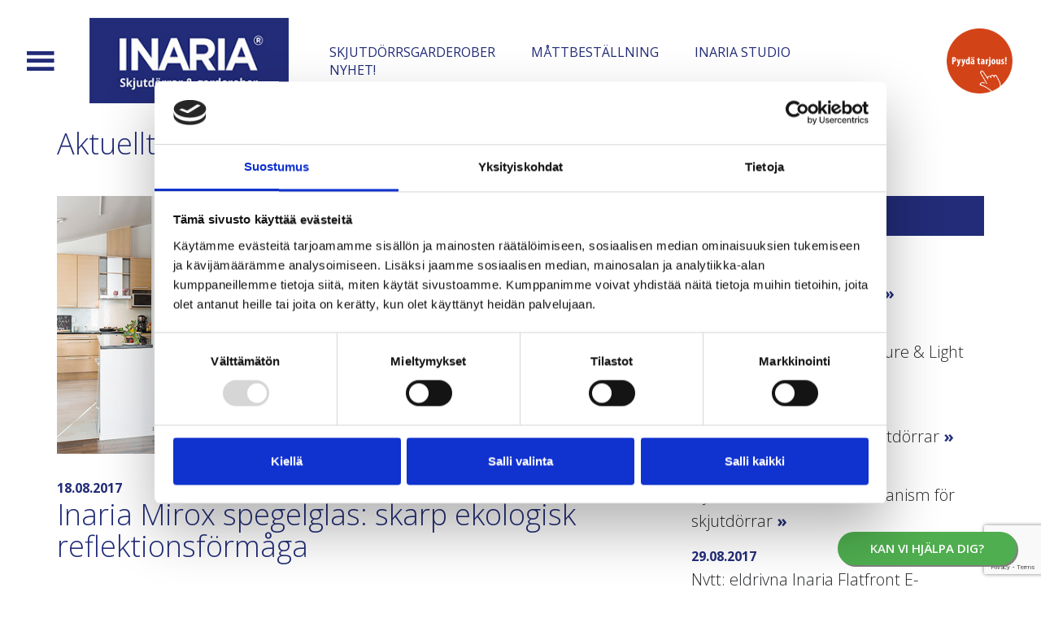

--- FILE ---
content_type: text/html; charset=UTF-8
request_url: https://www.inaria.fi/se/2017/08/18/inaria-mirox-spegelglas-skarp-ekologisk-reflektionsformaga/
body_size: 18026
content:
<!DOCTYPE html>
<html lang="sv-SE">
<head>
<meta charset="UTF-8">
<meta name="viewport" content="width=device-width, initial-scale=1.0">
<link rel="profile" href="https://gmpg.org/xfn/11">
<link rel="pingback" href="https://www.inaria.fi/xmlrpc.php">
<script src="https://kit.fontawesome.com/3fa32d0f23.js" crossorigin="anonymous"></script>
	
	<script src="https://www.google.com/recaptcha/api.js?render=reCAPTCHA_site_key"></script>

<link media="all" href="https://www.inaria.fi/wp-content/cache/autoptimize/css/autoptimize_73caad78ce0722f08a9ab9ebe0065f85.css" rel="stylesheet"><link media="only screen and (max-width: 768px)" href="https://www.inaria.fi/wp-content/cache/autoptimize/css/autoptimize_6fe211f8bb15af76999ce9135805d7af.css" rel="stylesheet"><title>Inaria Mirox spegelglas: skarp ekologisk reflektionsförmåga - Inaria</title>
<link rel="alternate" href="https://www.inaria.fi/fi/2017/07/06/inaria-mirox-peililasi-terava-ekologinen-heijastavuus/" hreflang="fi" />
<link rel="alternate" href="https://www.inaria.fi/se/2017/08/18/inaria-mirox-spegelglas-skarp-ekologisk-reflektionsformaga/" hreflang="sv" />

<!-- Google Tag Manager for WordPress by gtm4wp.com -->
<script data-cfasync="false" data-pagespeed-no-defer>
	var gtm4wp_datalayer_name = "dataLayer";
	var dataLayer = dataLayer || [];
</script>
<!-- End Google Tag Manager for WordPress by gtm4wp.com --><meta name="description" content="Nya generationens ekologiska speglar finns nu hos Inaria. I våra produkter använder vi förstklassigt MNGE-spegelglas.">
<meta name="robots" content="index, follow, max-snippet:-1, max-image-preview:large, max-video-preview:-1">
<link rel="canonical" href="https://www.inaria.fi/se/2017/08/18/inaria-mirox-spegelglas-skarp-ekologisk-reflektionsformaga/">
<meta property="og:url" content="https://www.inaria.fi/se/2017/08/18/inaria-mirox-spegelglas-skarp-ekologisk-reflektionsformaga/">
<meta property="og:site_name" content="Inaria">
<meta property="og:locale" content="sv_SE">
<meta property="og:locale:alternate" content="fi_FI">
<meta property="og:type" content="article">
<meta property="article:author" content="https://www.facebook.com/inaria.fi">
<meta property="article:publisher" content="https://www.facebook.com/inaria.fi">
<meta property="article:section" content="Nyheter">
<meta property="og:title" content="Inaria Mirox spegelglas: skarp ekologisk reflektionsförmåga - Inaria">
<meta property="og:description" content="Nya generationens ekologiska speglar finns nu hos Inaria. I våra produkter använder vi förstklassigt MNGE-spegelglas.">
<meta property="og:image" content="https://www.inaria.fi/wp-content/uploads/2017/07/peili.png">
<meta property="og:image:secure_url" content="https://www.inaria.fi/wp-content/uploads/2017/07/peili.png">
<meta property="og:image:width" content="423">
<meta property="og:image:height" content="317">
<meta property="fb:pages" content="">
<meta property="fb:admins" content="">
<meta property="fb:app_id" content="">
<meta name="twitter:card" content="summary">
<meta name="twitter:title" content="Inaria Mirox spegelglas: skarp ekologisk reflektionsförmåga - Inaria">
<meta name="twitter:description" content="Nya generationens ekologiska speglar finns nu hos Inaria. I våra produkter använder vi förstklassigt MNGE-spegelglas.">
<meta name="twitter:image" content="https://www.inaria.fi/wp-content/uploads/2017/07/peili.png">
<link rel='dns-prefetch' href='//ajax.googleapis.com' />
<link rel='dns-prefetch' href='//use.typekit.net' />
<link rel="alternate" type="application/rss+xml" title="Inaria &raquo; Webbflöde" href="https://www.inaria.fi/se/feed/" />
<link rel="alternate" type="application/rss+xml" title="Inaria &raquo; Kommentarsflöde" href="https://www.inaria.fi/se/comments/feed/" />
<link rel="alternate" type="application/rss+xml" title="Inaria &raquo; Kommentarsflöde för Inaria Mirox spegelglas: skarp ekologisk reflektionsförmåga" href="https://www.inaria.fi/se/2017/08/18/inaria-mirox-spegelglas-skarp-ekologisk-reflektionsformaga/feed/" />
<link rel="alternate" title="oEmbed (JSON)" type="application/json+oembed" href="https://www.inaria.fi/wp-json/oembed/1.0/embed?url=https%3A%2F%2Fwww.inaria.fi%2Fse%2F2017%2F08%2F18%2Finaria-mirox-spegelglas-skarp-ekologisk-reflektionsformaga%2F&#038;lang=se" />
<link rel="alternate" title="oEmbed (XML)" type="text/xml+oembed" href="https://www.inaria.fi/wp-json/oembed/1.0/embed?url=https%3A%2F%2Fwww.inaria.fi%2Fse%2F2017%2F08%2F18%2Finaria-mirox-spegelglas-skarp-ekologisk-reflektionsformaga%2F&#038;format=xml&#038;lang=se" />
		
		







<link rel='stylesheet' id='dashicons-css' href='https://www.inaria.fi/wp-includes/css/dashicons.min.css?ver=6.9' type='text/css' media='all' />




<link rel='stylesheet' id='megamenu-css' href='https://www.inaria.fi/wp-content/cache/autoptimize/css/autoptimize_single_492eb335a91bbe0d3c5cce534ffa7a54.css?ver=20e77d' type='text/css' media='all' />













<link rel='stylesheet' id='typekit-css' href='https://use.typekit.net/rwn3shn.css?ver=6.9' type='text/css' media='all' />
<script type="text/javascript" src="https://ajax.googleapis.com/ajax/libs/jquery/1.12.4/jquery.min.js" id="jquery-js"></script>
<script type="text/javascript" id="rmp_menu_scripts-js-extra">
/* <![CDATA[ */
var rmp_menu = {"ajaxURL":"https://www.inaria.fi/wp-admin/admin-ajax.php","wp_nonce":"d8b1e6cff4","menu":[{"menu_theme":"Default","theme_type":"default","theme_location_menu":"0","submenu_submenu_arrow_width":"40","submenu_submenu_arrow_width_unit":"px","submenu_submenu_arrow_height":"39","submenu_submenu_arrow_height_unit":"px","submenu_arrow_position":"right","submenu_sub_arrow_background_colour":"","submenu_sub_arrow_background_hover_colour":"","submenu_sub_arrow_background_colour_active":"","submenu_sub_arrow_background_hover_colour_active":"","submenu_sub_arrow_border_width":"","submenu_sub_arrow_border_width_unit":"px","submenu_sub_arrow_border_colour":"#1d4354","submenu_sub_arrow_border_hover_colour":"#3f3f3f","submenu_sub_arrow_border_colour_active":"#1d4354","submenu_sub_arrow_border_hover_colour_active":"#3f3f3f","submenu_sub_arrow_shape_colour":"#fff","submenu_sub_arrow_shape_hover_colour":"#fff","submenu_sub_arrow_shape_colour_active":"#fff","submenu_sub_arrow_shape_hover_colour_active":"#fff","use_header_bar":"off","header_bar_items_order":{"logo":"off","title":"on","additional content":"off","menu":"on","search":"off"},"header_bar_title":"Responsive Menu","header_bar_html_content":"","header_bar_logo":"","header_bar_logo_link":"","header_bar_logo_width":"","header_bar_logo_width_unit":"%","header_bar_logo_height":"","header_bar_logo_height_unit":"px","header_bar_height":"80","header_bar_height_unit":"px","header_bar_padding":{"top":"0px","right":"5%","bottom":"0px","left":"5%"},"header_bar_font":"","header_bar_font_size":"14","header_bar_font_size_unit":"px","header_bar_text_color":"#ffffff","header_bar_background_color":"#1d4354","header_bar_breakpoint":"8000","header_bar_position_type":"fixed","header_bar_adjust_page":"on","header_bar_scroll_enable":"off","header_bar_scroll_background_color":"#36bdf6","mobile_breakpoint":"600","tablet_breakpoint":"8000","transition_speed":"0.5","sub_menu_speed":"0.2","show_menu_on_page_load":"off","menu_disable_scrolling":"off","menu_overlay":"off","menu_overlay_colour":"rgba(0,0,0,0.7)","desktop_menu_width":"","desktop_menu_width_unit":"%","desktop_menu_positioning":"absolute","desktop_menu_side":"left","desktop_menu_to_hide":"","use_current_theme_location":"off","mega_menu":{"225":"off","227":"off","229":"off","228":"off","226":"off"},"desktop_submenu_open_animation":"none","desktop_submenu_open_animation_speed":"100ms","desktop_submenu_open_on_click":"off","desktop_menu_hide_and_show":"off","menu_name":"Default Menu","menu_to_use":"mobiili","different_menu_for_mobile":"off","menu_to_use_in_mobile":"main-menu","use_mobile_menu":"on","use_tablet_menu":"on","use_desktop_menu":"off","menu_display_on":"all-pages","menu_to_hide":"#rmp_menu_trigger-6312","submenu_descriptions_on":"off","custom_walker":"","menu_background_colour":"#212121","menu_depth":"3","smooth_scroll_on":"off","smooth_scroll_speed":"500","menu_font_icons":{"id":["225"],"icon":[""]},"menu_links_height":"40","menu_links_height_unit":"px","menu_links_line_height":"40","menu_links_line_height_unit":"px","menu_depth_0":"5","menu_depth_0_unit":"%","menu_font_size":"16","menu_font_size_unit":"px","menu_font":"","menu_font_weight":"normal","menu_text_alignment":"center","menu_text_letter_spacing":"","menu_word_wrap":"off","menu_link_colour":"#fff","menu_link_hover_colour":"#fff","menu_current_link_colour":"#fff","menu_current_link_hover_colour":"#fff","menu_item_background_colour":"#212121","menu_item_background_hover_colour":"#3f3f3f","menu_current_item_background_colour":"#212121","menu_current_item_background_hover_colour":"#3f3f3f","menu_border_width":"1","menu_border_width_unit":"px","menu_item_border_colour":"#212121","menu_item_border_colour_hover":"#212121","menu_current_item_border_colour":"#212121","menu_current_item_border_hover_colour":"#3f3f3f","submenu_links_height":"40","submenu_links_height_unit":"px","submenu_links_line_height":"40","submenu_links_line_height_unit":"px","menu_depth_side":"left","menu_depth_1":"10","menu_depth_1_unit":"%","menu_depth_2":"15","menu_depth_2_unit":"%","menu_depth_3":"20","menu_depth_3_unit":"%","menu_depth_4":"25","menu_depth_4_unit":"%","submenu_item_background_colour":"#212121","submenu_item_background_hover_colour":"#3f3f3f","submenu_current_item_background_colour":"#212121","submenu_current_item_background_hover_colour":"#3f3f3f","submenu_border_width":"1","submenu_border_width_unit":"px","submenu_item_border_colour":"#212121","submenu_item_border_colour_hover":"#212121","submenu_current_item_border_colour":"#212121","submenu_current_item_border_hover_colour":"#3f3f3f","submenu_font_size":"16","submenu_font_size_unit":"px","submenu_font":"","submenu_font_weight":"normal","submenu_text_letter_spacing":"","submenu_text_alignment":"center","submenu_link_colour":"#fff","submenu_link_hover_colour":"#fff","submenu_current_link_colour":"#fff","submenu_current_link_hover_colour":"#fff","inactive_arrow_shape":"\u25bc","active_arrow_shape":"\u25b2","inactive_arrow_font_icon":"","active_arrow_font_icon":"","inactive_arrow_image":"","active_arrow_image":"","submenu_arrow_width":"40","submenu_arrow_width_unit":"px","submenu_arrow_height":"40","submenu_arrow_height_unit":"px","arrow_position":"right","menu_sub_arrow_shape_colour":"#fff","menu_sub_arrow_shape_hover_colour":"#fff","menu_sub_arrow_shape_colour_active":"#fff","menu_sub_arrow_shape_hover_colour_active":"#fff","menu_sub_arrow_border_width":"1","menu_sub_arrow_border_width_unit":"px","menu_sub_arrow_border_colour":"#212121","menu_sub_arrow_border_hover_colour":"#fff","menu_sub_arrow_border_colour_active":"#212121","menu_sub_arrow_border_hover_colour_active":"#fff","menu_sub_arrow_background_colour":"#212121","menu_sub_arrow_background_hover_colour":"#3f3f3f","menu_sub_arrow_background_colour_active":"#212121","menu_sub_arrow_background_hover_colour_active":"#3f3f3f","fade_submenus":"off","fade_submenus_side":"left","fade_submenus_delay":"100","fade_submenus_speed":"500","use_slide_effect":"off","slide_effect_back_to_text":"Back","accordion_animation":"off","auto_expand_all_submenus":"off","auto_expand_current_submenus":"on","menu_item_click_to_trigger_submenu":"off","button_width":"55","button_width_unit":"px","button_height":"55","button_height_unit":"px","button_background_colour":"#000","button_background_colour_hover":"#000","button_background_colour_active":"#000","toggle_button_border_radius":"5","button_transparent_background":"on","button_left_or_right":"right","button_position_type":"absolute","button_distance_from_side":"5","button_distance_from_side_unit":"%","button_top":"15","button_top_unit":"px","button_push_with_animation":"off","button_click_animation":"boring","button_line_margin":"5","button_line_margin_unit":"px","button_line_width":"25","button_line_width_unit":"px","button_line_height":"3","button_line_height_unit":"px","button_line_colour":"#fff","button_line_colour_hover":"#fff","button_line_colour_active":"#fff","button_font_icon":"","button_font_icon_when_clicked":"","button_image":"http://www.inaria.fi/wp-content/uploads/2016/10/valikko.png","button_image_when_clicked":"http://www.inaria.fi/wp-content/uploads/2016/10/valikko.png","button_title":"","button_title_open":"","button_title_position":"left","menu_container_columns":"","button_font":"","button_font_size":"14","button_font_size_unit":"px","button_title_line_height":"13","button_title_line_height_unit":"px","button_text_colour":"#fff","button_trigger_type_click":"on","button_trigger_type_hover":"off","button_click_trigger":"#responsive-menu-button","items_order":{"title":"","menu":"on","search":"","additional content":""},"menu_title":"","menu_title_link":"","menu_title_link_location":"_self","menu_title_image":"","menu_title_font_icon":"","menu_title_section_padding":{"top":"10%","right":"5%","bottom":"0%","left":"5%"},"menu_title_background_colour":"#212121","menu_title_background_hover_colour":"#212121","menu_title_font_size":"13","menu_title_font_size_unit":"px","menu_title_alignment":"left","menu_title_font_weight":"400","menu_title_font_family":"","menu_title_colour":"#fff","menu_title_hover_colour":"#fff","menu_title_image_width":"","menu_title_image_width_unit":"%","menu_title_image_height":"","menu_title_image_height_unit":"px","menu_additional_content":"","menu_additional_section_padding":{"top":"0px","right":"5%","bottom":"0px","left":"5%"},"menu_additional_content_font_size":"16","menu_additional_content_font_size_unit":"px","menu_additional_content_alignment":"center","menu_additional_content_colour":"#fff","menu_search_box_text":"Search","menu_search_box_code":"","menu_search_section_padding":{"top":"0px","right":"5%","bottom":"0px","left":"5%"},"menu_search_box_height":"45","menu_search_box_height_unit":"px","menu_search_box_border_radius":"30","menu_search_box_text_colour":"#333","menu_search_box_background_colour":"#fff","menu_search_box_placeholder_colour":"#C7C7CD","menu_search_box_border_colour":"#dadada","menu_section_padding":{"top":"0px","right":"0px","bottom":"0px","left":"0px"},"menu_width":"100","menu_width_unit":"%","menu_maximum_width":"","menu_maximum_width_unit":"px","menu_minimum_width":"","menu_minimum_width_unit":"px","menu_auto_height":"off","menu_container_padding":{"top":"0px","right":"0px","bottom":"0px","left":"0px"},"menu_container_background_colour":"#212121","menu_background_image":"","animation_type":"slide","menu_appear_from":"top","animation_speed":"0.5","page_wrapper":"","menu_close_on_body_click":"on","menu_close_on_scroll":"off","menu_close_on_link_click":"off","enable_touch_gestures":"off","hamburger_position_selector":"","menu_id":6312,"active_toggle_contents":"\u25b2","inactive_toggle_contents":"\u25bc"}]};
//# sourceURL=rmp_menu_scripts-js-extra
/* ]]> */
</script>




<script type="text/javascript" id="wc-add-to-cart-js-extra">
/* <![CDATA[ */
var wc_add_to_cart_params = {"ajax_url":"/wp-admin/admin-ajax.php","wc_ajax_url":"/?wc-ajax=%%endpoint%%","i18n_view_cart":"Visa varukorg","cart_url":"https://www.inaria.fi/fi/ostoskori/","is_cart":"","cart_redirect_after_add":"no"};
//# sourceURL=wc-add-to-cart-js-extra
/* ]]> */
</script>


<script type="text/javascript" id="woocommerce-js-extra">
/* <![CDATA[ */
var woocommerce_params = {"ajax_url":"/wp-admin/admin-ajax.php","wc_ajax_url":"/?wc-ajax=%%endpoint%%","i18n_password_show":"Visa l\u00f6senord","i18n_password_hide":"D\u00f6lj l\u00f6senord"};
//# sourceURL=woocommerce-js-extra
/* ]]> */
</script>

<script type="text/javascript" id="woo-conditional-shipping-js-js-extra">
/* <![CDATA[ */
var conditional_shipping_settings = {"trigger_fields":[]};
//# sourceURL=woo-conditional-shipping-js-js-extra
/* ]]> */
</script>

<link rel="https://api.w.org/" href="https://www.inaria.fi/wp-json/" /><link rel="alternate" title="JSON" type="application/json" href="https://www.inaria.fi/wp-json/wp/v2/posts/2114" /><link rel="EditURI" type="application/rsd+xml" title="RSD" href="https://www.inaria.fi/xmlrpc.php?rsd" />
<meta name="generator" content="WordPress 6.9" />
<meta name="generator" content="WooCommerce 10.4.2" />
<link rel='shortlink' href='https://www.inaria.fi/?p=2114' />
<!-- Leadoo Chatbot -->
<script type="text/javascript" async src="https://bot.leadoo.com/bot/dynamic/chat.js?company=1eaf8b8f"></script>
<!-- Leadoo Inpagebot -->
<script type="text/javascript" async src="https://bot.leadoo.com/bot/auto.js"></script>
<!-- Leadoo Callbackbot -->
<script>function _cbl(){var s=document.createElement("script");s.type="text/javascript";s.async=true;s.src="https://app.interactiveads.ai/js/Callback.js?code=1eaf8b8f";var x=document.getElementsByTagName("script")[0];x.parentNode.insertBefore(s,x);}if (window.attachEvent){window.attachEvent("onload",_cbl);}else{window.addEventListener("load",_cbl,false);}</script>
<!-- Leadoo Smart Profiles -->
<script type="text/javascript">
(function(l,a,d,y,b,u,g){u=a.createElement(d);u.async=1;u.src=y;g=a.getElementsByTagName(d)[0];
g.parentNode.insertBefore(u,g);(l[b]=l[b]||[]).unshift(function(_){_.pageVisit();});})(window,
document,"script","https://bot.leadoo.com/i/al/lanlt.js?code=1eaf8b8f","ldanalytics");
</script>
<!-- Google Search Console -->
<meta name="google-site-verification" content="UczaTobTEaMCe8bggSwKKHeZ0412Zp-zA4OuXNN8Igc" />
<!-- End Google Search Console -->
<meta name="google-site-verification" content="P1FxvTZx3GiWGYH4Xr_HMS7fvPEZCxmtYtRc92qdEpw" />

<!-- giosg tag -->
<script>
(function(w, t, f) {
  var s='script',o='_giosg',h='https://service.giosg.com',e,n;e=t.createElement(s);e.async=1;e.src=h+'/live2/'+f;
  w[o]=w[o]||function(){(w[o]._e=w[o]._e||[]).push(arguments)};w[o]._c=f;w[o]._h=h;n=t.getElementsByTagName(s)[0];n.parentNode.insertBefore(e,n);
})(window,document,"c78ea380-cbc4-11e4-be1b-00163e0c01f2");
</script>
<!-- giosg tag -->		<script type="text/javascript">
				(function(c,l,a,r,i,t,y){
					c[a]=c[a]||function(){(c[a].q=c[a].q||[]).push(arguments)};t=l.createElement(r);t.async=1;
					t.src="https://www.clarity.ms/tag/"+i+"?ref=wordpress";y=l.getElementsByTagName(r)[0];y.parentNode.insertBefore(t,y);
				})(window, document, "clarity", "script", "lin1bgdkk0");
		</script>
		
<!-- Google Tag Manager for WordPress by gtm4wp.com -->
<!-- GTM Container placement set to automatic -->
<script data-cfasync="false" data-pagespeed-no-defer>
	var dataLayer_content = {"pagePostType":"post","pagePostType2":"single-post","pageCategory":["nyheter"],"pagePostAuthor":"yllapito@tammidigital.fi"};
	dataLayer.push( dataLayer_content );
</script>
<script data-cfasync="false" data-pagespeed-no-defer>
(function(w,d,s,l,i){w[l]=w[l]||[];w[l].push({'gtm.start':
new Date().getTime(),event:'gtm.js'});var f=d.getElementsByTagName(s)[0],
j=d.createElement(s),dl=l!='dataLayer'?'&l='+l:'';j.async=true;j.src=
'//www.googletagmanager.com/gtm.js?id='+i+dl;f.parentNode.insertBefore(j,f);
})(window,document,'script','dataLayer','GTM-PR5X2JQ4');
</script>
<!-- End Google Tag Manager for WordPress by gtm4wp.com -->            
        		<script>
			document.documentElement.className = document.documentElement.className.replace('no-js', 'js');
		</script>
				
			<noscript><style>.woocommerce-product-gallery{ opacity: 1 !important; }</style></noscript>
	<meta name="generator" content="Elementor 3.33.5; features: e_font_icon_svg, additional_custom_breakpoints; settings: css_print_method-external, google_font-enabled, font_display-swap">

<!-- Meta Pixel Code -->
<script type='text/javascript'>
!function(f,b,e,v,n,t,s){if(f.fbq)return;n=f.fbq=function(){n.callMethod?
n.callMethod.apply(n,arguments):n.queue.push(arguments)};if(!f._fbq)f._fbq=n;
n.push=n;n.loaded=!0;n.version='2.0';n.queue=[];t=b.createElement(e);t.async=!0;
t.src=v;s=b.getElementsByTagName(e)[0];s.parentNode.insertBefore(t,s)}(window,
document,'script','https://connect.facebook.net/en_US/fbevents.js');
</script>
<!-- End Meta Pixel Code -->
<script type='text/javascript'>var url = window.location.origin + '?ob=open-bridge';
            fbq('set', 'openbridge', '786328588618451', url);
fbq('init', '786328588618451', {}, {
    "agent": "wordpress-6.9-4.1.5"
})</script><script type='text/javascript'>
    fbq('track', 'PageView', []);
  </script>			
			
<!--Groweo Pop Up Form-->
<script src="https://engine.groweo.com/smartBlock/script.js"></script>
<iframe id="63739cde51f614831a6b0085-6275259709de509c8315a595-popup" 
    src="https://engine.groweo.com/smartBlock/?url=https://engine.groweo.com/api/6275259709de509c8315a595/63739cde51f614831a6b0085&publishUrl=https://engine.groweo.com/api/session/response&workspaceId=6275259709de509c8315a595&moduleId=63739cde51f614831a6b0085&inPage=false&isPreview=false&language=fi" 
    height=0 width="100%" frameborder="0" scrolling="auto">
</iframe>
<!--EO: Groweo Pop Up Form-->
<script src="https://engine.groweo.com/smartBlock/script.js"></script>
<div id="groweo-form-wrapper" class="closed">
<div id="groweo-form-wrapper-inner">
	<div id="close-groweo-form">×</div>
<iframe id="63739cde51f614831a6b0085-6275259709de509c8315a595-inpage" src="https://engine.groweo.com/smartBlock/?url=https://engine.groweo.com/api/6275259709de509c8315a595/63739cde51f614831a6b0085&amp;publishUrl=https://engine.groweo.com/api/session/response&amp;workspaceId=6275259709de509c8315a595&amp;moduleId=63739cde51f614831a6b0085&amp;inPage=true&amp;isPreview=false&amp;language=fi" width="100%" height="100%" frameborder="0" scrolling="auto">
</iframe>
</div>
</div><meta name="generator" content="Powered by Slider Revolution 6.7.40 - responsive, Mobile-Friendly Slider Plugin for WordPress with comfortable drag and drop interface." />

		
		

<meta name="google-site-verification" content="8JBq7mqsjo6zaAMdqAHM6Ud9xAlzigOKNK7u_EL0pJ8" />


	
</head>

<body id="top" class="wp-singular post-template-default single single-post postid-2114 single-format-standard wp-theme-inaria theme-inaria woocommerce-no-js mega-menu-primary elementor-default elementor-kit-8861">

    <div id="page-content">

        <header>

            			
<!--             <div class="container-fluid visible-xs visible-sm" id="mobiili-head">
                <div class="row">
                    <div class="col-xs-12">
                        <a class="" href="https://www.inaria.fi/se/hemsida">
                            <img id="site-logo-2" class="img-responsive lazyload" alt="Inaria - millilleen" data-src="https://www.inaria.fi/wp-content/uploads/2017/10/Inaria-logo.jpg" src="[data-uri]" style="--smush-placeholder-width: 263px; --smush-placeholder-aspect-ratio: 263/106;" />
                        </a>
                    </div>
                </div>
            </div> -->

			
			
			 <div class="container-fluid">
            <div class="row main-header">
				
			
                    <div class="col-lg-1 col-md-1 col-sm-1 col-xs-3">
						<nav id="site-navigation" class="main-navigation">
							<div id="mega-menu-wrap-primary" class="mega-menu-wrap"><div class="mega-menu-toggle"><div class="mega-toggle-blocks-left"></div><div class="mega-toggle-blocks-center"><div class='mega-toggle-block mega-menu-toggle-block mega-toggle-block-1' id='mega-toggle-block-1' tabindex='0'><span class='mega-toggle-label' role='button' aria-expanded='false'><span class='mega-toggle-label-closed'></span><span class='mega-toggle-label-open'></span></span></div></div><div class="mega-toggle-blocks-right"></div></div><ul id="mega-menu-primary" class="mega-menu max-mega-menu mega-menu-horizontal mega-no-js" data-event="hover_intent" data-effect="fade_up" data-effect-speed="200" data-effect-mobile="disabled" data-effect-speed-mobile="0" data-mobile-force-width="body" data-second-click="go" data-document-click="collapse" data-vertical-behaviour="standard" data-breakpoint="3000" data-unbind="true" data-mobile-state="collapse_all" data-mobile-direction="vertical" data-hover-intent-timeout="300" data-hover-intent-interval="100" data-overlay-desktop="false" data-overlay-mobile="false"><li class="mega-design-columns mega-menu-item mega-menu-item-type-custom mega-menu-item-object-custom mega-menu-item-has-children mega-align-bottom-left mega-menu-flyout mega-hide-arrow mega-hide-text mega-menu-item-5829 design-columns" id="mega-menu-item-5829"><a class="mega-menu-link" aria-expanded="false" tabindex="0" aria-label="Sarake 1"><span class="mega-indicator" aria-hidden="true"></span></a>
<ul class="mega-sub-menu">
<li class="mega-menu-item mega-menu-item-type-post_type mega-menu-item-object-page mega-menu-item-684" id="mega-menu-item-684"><a class="mega-menu-link" href="https://www.inaria.fi/se/skjutdorrsgarderober/">SKJUTDÖRRSGARDEROBER</a></li><li class="mega-menu-item mega-menu-item-type-post_type mega-menu-item-object-page mega-menu-item-691" id="mega-menu-item-691"><a class="mega-menu-link" href="https://www.inaria.fi/se/skjutdorrsgarderober/material/">Material</a></li><li class="mega-menu-item mega-menu-item-type-post_type mega-menu-item-object-page mega-menu-item-694" id="mega-menu-item-694"><a class="mega-menu-link" href="https://www.inaria.fi/se/skjutdorrsgarderober/skjutdorrar/">Skjutdörrar</a></li><li class="mega-menu-item mega-menu-item-type-post_type mega-menu-item-object-page mega-menu-item-693" id="mega-menu-item-693"><a class="mega-menu-link" href="https://www.inaria.fi/se/skjutdorrsgarderober/rumsavdelare/">Rumsavdelare</a></li><li class="mega-menu-item mega-menu-item-type-post_type mega-menu-item-object-page mega-menu-item-686" id="mega-menu-item-686"><a class="mega-menu-link" href="https://www.inaria.fi/se/skjutdorrsgarderober/bokhyllor/">Bokhyllor</a></li><li class="mega-menu-item mega-menu-item-type-post_type mega-menu-item-object-page mega-menu-item-687" id="mega-menu-item-687"><a class="mega-menu-link" href="https://www.inaria.fi/se/skjutdorrsgarderober/hallforvaring/">Hallförvaring</a></li><li class="mega-menu-item mega-menu-item-type-post_type mega-menu-item-object-page mega-menu-item-688" id="mega-menu-item-688"><a class="mega-menu-link" href="https://www.inaria.fi/se/skjutdorrsgarderober/kladforvaring/">Klädförvaring</a></li><li class="mega-menu-item mega-menu-item-type-post_type mega-menu-item-object-page mega-menu-item-696" id="mega-menu-item-696"><a class="mega-menu-link" href="https://www.inaria.fi/se/skjutdorrsgarderober/tv-bankar/">Tv-bänkar</a></li><li class="mega-menu-item mega-menu-item-type-post_type mega-menu-item-object-page mega-menu-item-690" id="mega-menu-item-690"><a class="mega-menu-link" href="https://www.inaria.fi/se/skjutdorrsgarderober/laga-skap/">Låga skåp</a></li></ul>
</li><li class="mega-design-columns mega-menu-item mega-menu-item-type-custom mega-menu-item-object-custom mega-menu-item-has-children mega-align-bottom-left mega-menu-flyout mega-hide-arrow mega-hide-text mega-menu-item-5830 design-columns" id="mega-menu-item-5830"><a class="mega-menu-link" aria-expanded="false" tabindex="0" aria-label="Sarake 2"><span class="mega-indicator" aria-hidden="true"></span></a>
<ul class="mega-sub-menu">
<li class="mega-menu-item mega-menu-item-type-post_type mega-menu-item-object-page mega-menu-item-692" id="mega-menu-item-692"><a class="mega-menu-link" href="https://www.inaria.fi/se/skjutdorrsgarderober/mattbestallning/">Måttbeställning</a></li><li class="mega-menu-item mega-menu-item-type-post_type mega-menu-item-object-page mega-menu-item-695" id="mega-menu-item-695"><a class="mega-menu-link" href="https://www.inaria.fi/se/skjutdorrsgarderober/tillbehor/">Tillbehör</a></li><li class="mega-menu-item mega-menu-item-type-post_type mega-menu-item-object-page mega-menu-item-689" id="mega-menu-item-689"><a class="mega-menu-link" href="https://www.inaria.fi/se/skjutdorrsgarderober/lador/">Lådor</a></li><li class="mega-menu-item mega-menu-item-type-post_type mega-menu-item-object-page mega-menu-item-685" id="mega-menu-item-685"><a class="mega-menu-link" href="https://www.inaria.fi/se/anvisningar-for-montering-av-garderober/">Montering</a></li><li class="mega-menu-item mega-menu-item-type-post_type mega-menu-item-object-page mega-menu-item-678" id="mega-menu-item-678"><a class="mega-menu-link" href="https://www.inaria.fi/se/badrumsinredning/">Badrum</a></li></ul>
</li><li class="mega-design-columns mega-menu-item mega-menu-item-type-custom mega-menu-item-object-custom mega-menu-item-has-children mega-align-bottom-left mega-menu-flyout mega-hide-arrow mega-hide-text mega-menu-item-5831 design-columns" id="mega-menu-item-5831"><a class="mega-menu-link" aria-expanded="false" tabindex="0" aria-label="Sarake 3"><span class="mega-indicator" aria-hidden="true"></span></a>
<ul class="mega-sub-menu">
<li class="mega-menu-item mega-menu-item-type-post_type mega-menu-item-object-page mega-menu-item-697" id="mega-menu-item-697"><a class="mega-menu-link" href="https://www.inaria.fi/se/inaria-studio/">Inaria Studio</a></li><li class="mega-menu-item mega-menu-item-type-post_type mega-menu-item-object-page mega-menu-item-698" id="mega-menu-item-698"><a class="mega-menu-link" href="https://www.inaria.fi/se/din-aterforsaljare/">Återförsäljare</a></li><li class="mega-menu-item mega-menu-item-type-post_type mega-menu-item-object-page mega-menu-item-699" id="mega-menu-item-699"><a class="mega-menu-link" href="https://www.inaria.fi/se/foretag/">Företag</a></li></ul>
</li><li class="mega-design-columns mega-menu-item mega-menu-item-type-custom mega-menu-item-object-custom mega-menu-item-has-children mega-align-bottom-left mega-menu-flyout mega-hide-arrow mega-hide-text mega-menu-item-5832 design-columns" id="mega-menu-item-5832"><a class="mega-menu-link" aria-expanded="false" tabindex="0" aria-label="Sarake 4"><span class="mega-indicator" aria-hidden="true"></span></a>
<ul class="mega-sub-menu">
<li class="mega-menu-item mega-menu-item-type-custom mega-menu-item-object-custom mega-menu-item-1949" id="mega-menu-item-1949"><a class="mega-menu-link" href="https://www.inaria.fi/se/2017/06/15/miljovanliga-aluminiumramar-fran-foregangaren-mobelbranschen/">NYHET!</a></li><li class="mega-menu-item mega-menu-item-type-post_type mega-menu-item-object-post mega-menu-item-7561" id="mega-menu-item-7561"><a class="mega-menu-link" href="https://www.inaria.fi/se/2021/06/08/inaria-investerar-i-solkraft/">Inaria investerar i solkraft!</a></li><li class="mega-menu-item mega-menu-item-type-post_type mega-menu-item-object-post mega-menu-item-1987" id="mega-menu-item-1987"><a class="mega-menu-link" href="https://www.inaria.fi/se/2017/06/15/miljovanliga-aluminiumramar-fran-foregangaren-mobelbranschen/">Miljövänliga aluminiumramar från föregångaren i möbelbranschen</a></li><li class="mega-menu-item mega-menu-item-type-post_type mega-menu-item-object-post mega-menu-item-1988" id="mega-menu-item-1988"><a class="mega-menu-link" href="https://www.inaria.fi/se/2017/08/30/inaria-soft-close-mekanism-skjutdorrar/">Nytt: Inaria Soft close -mekanism för skjutdörrar</a></li><li class="mega-menu-item mega-menu-item-type-post_type mega-menu-item-object-post mega-menu-item-1990" id="mega-menu-item-1990"><a class="mega-menu-link" href="https://www.inaria.fi/se/2017/04/21/nyhet-inaria-wingline-vikdorrar/">Nyhet: Inaria WingLine-vikdörrar</a></li><li class="mega-menu-item mega-menu-item-type-post_type mega-menu-item-object-post mega-menu-item-1991" id="mega-menu-item-1991"><a class="mega-menu-link" href="https://www.inaria.fi/se/2017/02/03/mobelintegrerade-led-armaturer/">Möbelintegrerade LED-armaturer</a></li><li class="mega-lang-item mega-lang-item-5 mega-lang-item-fi mega-lang-item-first mega-menu-item mega-menu-item-type-custom mega-menu-item-object-custom mega-menu-item-5833-fi lang-item lang-item-5 lang-item-fi lang-item-first" id="mega-menu-item-5833-fi"><a class="mega-menu-link" href="https://www.inaria.fi/fi/2017/07/06/inaria-mirox-peililasi-terava-ekologinen-heijastavuus/">FI</a></li><li class="mega-lang-item mega-lang-item-8 mega-lang-item-se mega-current-lang mega-menu-item mega-menu-item-type-custom mega-menu-item-object-custom mega-menu-item-5833-se lang-item lang-item-8 lang-item-se current-lang" id="mega-menu-item-5833-se"><a class="mega-menu-link" href="https://www.inaria.fi/se/2017/08/18/inaria-mirox-spegelglas-skarp-ekologisk-reflektionsformaga/">SV</a></li><li class="mega-lang-item mega-lang-item-12 mega-lang-item-en mega-no-translation mega-menu-item mega-menu-item-type-custom mega-menu-item-object-custom mega-menu-item-5833-en lang-item lang-item-12 lang-item-en no-translation" id="mega-menu-item-5833-en"><a class="mega-menu-link" href="https://www.inaria.fi/en/frontpage/">EN</a></li></ul>
</li></ul></div>						</nav><!-- #site-navigation -->						
					 </div>
              


                <div class="col-xs-9 col-sm-4 col-md-3 col-lg-3">
                    <div class="logo-wrap">
                        <a class="" href="https://www.inaria.fi/se/hemsida">
                            <img id="site-logo" class="img-responsive lazyload" alt="Inaria - millilleen" data-src="https://www.inaria.fi/wp-content/uploads/2017/10/Inaria-logo.jpg" src="[data-uri]" style="--smush-placeholder-width: 263px; --smush-placeholder-aspect-ratio: 263/106;" />
                        </a>
                    </div>
                </div>

				 
				
								
                <div class="col-lg-8 col-md-8 col-sm-6 hidden-xs">	  
                    <div class="header-title hidden-sm hidden-md">
                   
						
                        <div class="menu-uusi-paavalikko-sv-container"><ul id="newprimary" class="menu"><li id="menu-item-8514" class="menu-item menu-item-type-post_type menu-item-object-page menu-item-8514"><a href="https://www.inaria.fi/se/skjutdorrsgarderober/">Skjutdörrsgarderober</a></li>
<li id="menu-item-8516" class="menu-item menu-item-type-post_type menu-item-object-page menu-item-8516"><a href="https://www.inaria.fi/se/skjutdorrsgarderober/mattbestallning/">Måttbeställning</a></li>
<li id="menu-item-8517" class="menu-item menu-item-type-post_type menu-item-object-page menu-item-8517"><a href="https://www.inaria.fi/se/inaria-studio/">Inaria Studio</a></li>
<li id="menu-item-8518" class="menu-item menu-item-type-post_type menu-item-object-page menu-item-8518"><a href="https://www.inaria.fi/se/nyhet/">NYHET!</a></li>
</ul></div>                        <p></p>                        
                     
                    </div>                   
                </div>

				<div class="hidden-lg col-md-1 col-sm-2 col-xs-3">
					
                    <div class="header-icons">
                        <!--                         <a href=""> -->
                          <img class="flag-logo center-block lazyload" data-src="https://www.inaria.fi/wp-content/uploads/2024/01/tarjous-red.png" alt="" src="[data-uri]" style="--smush-placeholder-width: 486px; --smush-placeholder-aspect-ratio: 486/480;" />
<!--                         </a> -->
                                            </div>
                </div>
				
                <div class="col-lg-2 col-md-2 col-sm-4 hidden-xs">
					
                    <div class="header-icons">
                        <!--                         <a href=""> -->
                          <img class="flag-logo center-block hidden-sm hidden-md lazyload" data-src="https://www.inaria.fi/wp-content/uploads/2024/01/tarjous-red.png" alt="" src="[data-uri]" style="--smush-placeholder-width: 486px; --smush-placeholder-aspect-ratio: 486/480;" />
<!--                         </a> -->
                                            </div>
                </div>
				
            </div>
        </div>
			
			
			
			
			
			
			
			
			
			
			
			
			
<!--             <div class="container visible-lg visible-md">
                <div class="row">
                    <nav class="navbar navbar-default">

                            <div class="col-xs-4 col-md-3 visible-lg visible-md navbar-header headerin-saato-padding-oikea">

                                <div class="hidden-xs hidden-sm hidden-md hidden-lg">
                                    <button type="button" class="navbar-toggle collapsed" data-toggle="collapse" data-target="#bs-navbar-collapse" aria-expanded="false">
                                        <span class="sr-only">Toggle navigation</span>
                                        <span class="icon-bar"></span>
                                        <span class="icon-bar"></span>
                                        <span class="icon-bar"></span>
                                    </button>
                                </div>

                                <a class="" href="https://www.inaria.fi/se/hemsida">
                                    <div id="site-logo" style="background-image:inherit" data-bg-image="url(&#039;https://www.inaria.fi/wp-content/uploads/2024/01/tarjous-red.png&#039;)" class="lazyload"></div>
                                </a> -->
                                <!--<a class="" href="">
                                    <img id="site-logo" class="img-responsive" alt="Inaria - millilleen" src="" />
                                </a>-->
<!--                             </div>

                            <div class="col-md-9 visible-lg visible-md">
                                <div class="lang-list"> -->
                                    <!--<ul><li><a>FI</a></li><li><a>SE</a></li><li><a>EN</a></li></ul>-->
<!--                                                                         <ul>	<li class="lang-item lang-item-5 lang-item-fi lang-item-first"><a lang="fi" hreflang="fi" href="https://www.inaria.fi/fi/2017/07/06/inaria-mirox-peililasi-terava-ekologinen-heijastavuus/">fi</a></li>
	<li class="lang-item lang-item-8 lang-item-se current-lang"><a lang="sv-SE" hreflang="sv-SE" href="https://www.inaria.fi/se/2017/08/18/inaria-mirox-spegelglas-skarp-ekologisk-reflektionsformaga/" aria-current="true">se</a></li>
	<li class="lang-item lang-item-12 lang-item-en no-translation"><a lang="en-GB" hreflang="en-GB" href="https://www.inaria.fi/en/frontpage/">en</a></li>
</ul>
                                </div>

                                <div class="clearfix"></div>

                                <div class="collapse navbar-collapse" id="bs-navbar-collapse">
                                    <div id="mega-menu-wrap-primary" class="mega-menu-wrap"><div class="mega-menu-toggle"><div class="mega-toggle-blocks-left"></div><div class="mega-toggle-blocks-center"><div class='mega-toggle-block mega-menu-toggle-block mega-toggle-block-1' id='mega-toggle-block-1' tabindex='0'><span class='mega-toggle-label' role='button' aria-expanded='false'><span class='mega-toggle-label-closed'></span><span class='mega-toggle-label-open'></span></span></div></div><div class="mega-toggle-blocks-right"></div></div><ul id="mega-menu-primary" class="mega-menu max-mega-menu mega-menu-horizontal mega-no-js" data-event="hover_intent" data-effect="fade_up" data-effect-speed="200" data-effect-mobile="disabled" data-effect-speed-mobile="0" data-mobile-force-width="body" data-second-click="go" data-document-click="collapse" data-vertical-behaviour="standard" data-breakpoint="3000" data-unbind="true" data-mobile-state="collapse_all" data-mobile-direction="vertical" data-hover-intent-timeout="300" data-hover-intent-interval="100" data-overlay-desktop="false" data-overlay-mobile="false"><li class="mega-design-columns mega-menu-item mega-menu-item-type-custom mega-menu-item-object-custom mega-menu-item-has-children mega-align-bottom-left mega-menu-flyout mega-hide-arrow mega-hide-text mega-menu-item-5829 design-columns" id="mega-menu-item-5829"><a class="mega-menu-link" aria-expanded="false" tabindex="0" aria-label="Sarake 1"><span class="mega-indicator" aria-hidden="true"></span></a>
<ul class="mega-sub-menu">
<li class="mega-menu-item mega-menu-item-type-post_type mega-menu-item-object-page mega-menu-item-684" id="mega-menu-item-684"><a class="mega-menu-link" href="https://www.inaria.fi/se/skjutdorrsgarderober/">SKJUTDÖRRSGARDEROBER</a></li><li class="mega-menu-item mega-menu-item-type-post_type mega-menu-item-object-page mega-menu-item-691" id="mega-menu-item-691"><a class="mega-menu-link" href="https://www.inaria.fi/se/skjutdorrsgarderober/material/">Material</a></li><li class="mega-menu-item mega-menu-item-type-post_type mega-menu-item-object-page mega-menu-item-694" id="mega-menu-item-694"><a class="mega-menu-link" href="https://www.inaria.fi/se/skjutdorrsgarderober/skjutdorrar/">Skjutdörrar</a></li><li class="mega-menu-item mega-menu-item-type-post_type mega-menu-item-object-page mega-menu-item-693" id="mega-menu-item-693"><a class="mega-menu-link" href="https://www.inaria.fi/se/skjutdorrsgarderober/rumsavdelare/">Rumsavdelare</a></li><li class="mega-menu-item mega-menu-item-type-post_type mega-menu-item-object-page mega-menu-item-686" id="mega-menu-item-686"><a class="mega-menu-link" href="https://www.inaria.fi/se/skjutdorrsgarderober/bokhyllor/">Bokhyllor</a></li><li class="mega-menu-item mega-menu-item-type-post_type mega-menu-item-object-page mega-menu-item-687" id="mega-menu-item-687"><a class="mega-menu-link" href="https://www.inaria.fi/se/skjutdorrsgarderober/hallforvaring/">Hallförvaring</a></li><li class="mega-menu-item mega-menu-item-type-post_type mega-menu-item-object-page mega-menu-item-688" id="mega-menu-item-688"><a class="mega-menu-link" href="https://www.inaria.fi/se/skjutdorrsgarderober/kladforvaring/">Klädförvaring</a></li><li class="mega-menu-item mega-menu-item-type-post_type mega-menu-item-object-page mega-menu-item-696" id="mega-menu-item-696"><a class="mega-menu-link" href="https://www.inaria.fi/se/skjutdorrsgarderober/tv-bankar/">Tv-bänkar</a></li><li class="mega-menu-item mega-menu-item-type-post_type mega-menu-item-object-page mega-menu-item-690" id="mega-menu-item-690"><a class="mega-menu-link" href="https://www.inaria.fi/se/skjutdorrsgarderober/laga-skap/">Låga skåp</a></li></ul>
</li><li class="mega-design-columns mega-menu-item mega-menu-item-type-custom mega-menu-item-object-custom mega-menu-item-has-children mega-align-bottom-left mega-menu-flyout mega-hide-arrow mega-hide-text mega-menu-item-5830 design-columns" id="mega-menu-item-5830"><a class="mega-menu-link" aria-expanded="false" tabindex="0" aria-label="Sarake 2"><span class="mega-indicator" aria-hidden="true"></span></a>
<ul class="mega-sub-menu">
<li class="mega-menu-item mega-menu-item-type-post_type mega-menu-item-object-page mega-menu-item-692" id="mega-menu-item-692"><a class="mega-menu-link" href="https://www.inaria.fi/se/skjutdorrsgarderober/mattbestallning/">Måttbeställning</a></li><li class="mega-menu-item mega-menu-item-type-post_type mega-menu-item-object-page mega-menu-item-695" id="mega-menu-item-695"><a class="mega-menu-link" href="https://www.inaria.fi/se/skjutdorrsgarderober/tillbehor/">Tillbehör</a></li><li class="mega-menu-item mega-menu-item-type-post_type mega-menu-item-object-page mega-menu-item-689" id="mega-menu-item-689"><a class="mega-menu-link" href="https://www.inaria.fi/se/skjutdorrsgarderober/lador/">Lådor</a></li><li class="mega-menu-item mega-menu-item-type-post_type mega-menu-item-object-page mega-menu-item-685" id="mega-menu-item-685"><a class="mega-menu-link" href="https://www.inaria.fi/se/anvisningar-for-montering-av-garderober/">Montering</a></li><li class="mega-menu-item mega-menu-item-type-post_type mega-menu-item-object-page mega-menu-item-678" id="mega-menu-item-678"><a class="mega-menu-link" href="https://www.inaria.fi/se/badrumsinredning/">Badrum</a></li></ul>
</li><li class="mega-design-columns mega-menu-item mega-menu-item-type-custom mega-menu-item-object-custom mega-menu-item-has-children mega-align-bottom-left mega-menu-flyout mega-hide-arrow mega-hide-text mega-menu-item-5831 design-columns" id="mega-menu-item-5831"><a class="mega-menu-link" aria-expanded="false" tabindex="0" aria-label="Sarake 3"><span class="mega-indicator" aria-hidden="true"></span></a>
<ul class="mega-sub-menu">
<li class="mega-menu-item mega-menu-item-type-post_type mega-menu-item-object-page mega-menu-item-697" id="mega-menu-item-697"><a class="mega-menu-link" href="https://www.inaria.fi/se/inaria-studio/">Inaria Studio</a></li><li class="mega-menu-item mega-menu-item-type-post_type mega-menu-item-object-page mega-menu-item-698" id="mega-menu-item-698"><a class="mega-menu-link" href="https://www.inaria.fi/se/din-aterforsaljare/">Återförsäljare</a></li><li class="mega-menu-item mega-menu-item-type-post_type mega-menu-item-object-page mega-menu-item-699" id="mega-menu-item-699"><a class="mega-menu-link" href="https://www.inaria.fi/se/foretag/">Företag</a></li></ul>
</li><li class="mega-design-columns mega-menu-item mega-menu-item-type-custom mega-menu-item-object-custom mega-menu-item-has-children mega-align-bottom-left mega-menu-flyout mega-hide-arrow mega-hide-text mega-menu-item-5832 design-columns" id="mega-menu-item-5832"><a class="mega-menu-link" aria-expanded="false" tabindex="0" aria-label="Sarake 4"><span class="mega-indicator" aria-hidden="true"></span></a>
<ul class="mega-sub-menu">
<li class="mega-menu-item mega-menu-item-type-custom mega-menu-item-object-custom mega-menu-item-1949" id="mega-menu-item-1949"><a class="mega-menu-link" href="https://www.inaria.fi/se/2017/06/15/miljovanliga-aluminiumramar-fran-foregangaren-mobelbranschen/">NYHET!</a></li><li class="mega-menu-item mega-menu-item-type-post_type mega-menu-item-object-post mega-menu-item-7561" id="mega-menu-item-7561"><a class="mega-menu-link" href="https://www.inaria.fi/se/2021/06/08/inaria-investerar-i-solkraft/">Inaria investerar i solkraft!</a></li><li class="mega-menu-item mega-menu-item-type-post_type mega-menu-item-object-post mega-menu-item-1987" id="mega-menu-item-1987"><a class="mega-menu-link" href="https://www.inaria.fi/se/2017/06/15/miljovanliga-aluminiumramar-fran-foregangaren-mobelbranschen/">Miljövänliga aluminiumramar från föregångaren i möbelbranschen</a></li><li class="mega-menu-item mega-menu-item-type-post_type mega-menu-item-object-post mega-menu-item-1988" id="mega-menu-item-1988"><a class="mega-menu-link" href="https://www.inaria.fi/se/2017/08/30/inaria-soft-close-mekanism-skjutdorrar/">Nytt: Inaria Soft close -mekanism för skjutdörrar</a></li><li class="mega-menu-item mega-menu-item-type-post_type mega-menu-item-object-post mega-menu-item-1990" id="mega-menu-item-1990"><a class="mega-menu-link" href="https://www.inaria.fi/se/2017/04/21/nyhet-inaria-wingline-vikdorrar/">Nyhet: Inaria WingLine-vikdörrar</a></li><li class="mega-menu-item mega-menu-item-type-post_type mega-menu-item-object-post mega-menu-item-1991" id="mega-menu-item-1991"><a class="mega-menu-link" href="https://www.inaria.fi/se/2017/02/03/mobelintegrerade-led-armaturer/">Möbelintegrerade LED-armaturer</a></li><li class="mega-lang-item mega-lang-item-5 mega-lang-item-fi mega-lang-item-first mega-menu-item mega-menu-item-type-custom mega-menu-item-object-custom mega-menu-item-5833-fi lang-item lang-item-5 lang-item-fi lang-item-first" id="mega-menu-item-5833-fi"><a class="mega-menu-link" href="https://www.inaria.fi/fi/2017/07/06/inaria-mirox-peililasi-terava-ekologinen-heijastavuus/">FI</a></li><li class="mega-lang-item mega-lang-item-8 mega-lang-item-se mega-current-lang mega-menu-item mega-menu-item-type-custom mega-menu-item-object-custom mega-menu-item-5833-se lang-item lang-item-8 lang-item-se current-lang" id="mega-menu-item-5833-se"><a class="mega-menu-link" href="https://www.inaria.fi/se/2017/08/18/inaria-mirox-spegelglas-skarp-ekologisk-reflektionsformaga/">SV</a></li><li class="mega-lang-item mega-lang-item-12 mega-lang-item-en mega-no-translation mega-menu-item mega-menu-item-type-custom mega-menu-item-object-custom mega-menu-item-5833-en lang-item lang-item-12 lang-item-en no-translation" id="mega-menu-item-5833-en"><a class="mega-menu-link" href="https://www.inaria.fi/en/frontpage/">EN</a></li></ul>
</li></ul></div>                                </div>
                            </div>
                    </nav>
                </div>
            </div> -->
        </header>
			
    <div class="container">

        <div class="row">
            <div class="col-xs-12 row-padding">
	   	 		<h1>Aktuellt</h1>
			</div>
            <div class="contentti col-xs-12 col-sm-8">
                
				
				                
                                
                                    <img fetchpriority="high" width="423" height="317" src="https://www.inaria.fi/wp-content/uploads/2017/07/peili.png" class="img-responsive wp-post-image" alt="" decoding="async" srcset="https://www.inaria.fi/wp-content/uploads/2017/07/peili.png 423w, https://www.inaria.fi/wp-content/uploads/2017/07/peili-300x225.png 300w" sizes="(max-width: 423px) 100vw, 423px" />                
                                    <p class="time"><strong>18.08.2017</strong></p>
                                    <h1>Inaria Mirox spegelglas: skarp ekologisk reflektionsförmåga</h1>
                                    <p>Nya generationens ekologiska speglar finns nu hos Inaria! I våra produkter använder vi förstklassigt MNGE<sup>*</sup>-spegelglas som tillverkas av världens ledande glastillverkare:</p>
<ul>
<li>Försilvring utan koppar</li>
<li>Öppnar den fjärde dimensionen i ditt hem</li>
<li>Unikt skydd mot åldrande</li>
<li>Glasyta som tål mekanisk påfrestning</li>
<li>Fantastisk skarpt reflekterande tvåskiktsförsilvring</li>
</ul>
<p><img decoding="async" class="alignnone size-full wp-image-2058 lazyload" data-src="https://www.inaria.fi/wp-content/uploads/2017/07/agc.png" alt="" width="72" height="35" src="[data-uri]" style="--smush-placeholder-width: 72px; --smush-placeholder-aspect-ratio: 72/35;" /><br />
<sup>*</sup> Mirox New Generation Ecological</p>
                
                                                
                
            </div>
            
            <div class="sidebar col-xs-12 col-sm-4">
                
                <div class="headeri">
                    <h3>Alla Nyheter</h3>
                </div>
                
                <div class="row-padding">
                    
                                <div class="postiwrap">
                                            <a href="https://www.inaria.fi/se/2021/06/08/inaria-investerar-i-solkraft/">
                                                <p class="time"><strong>08.06.2021</strong></p>
                                            </a>
                                            <div class="clearfix"></div>
                                            <a href="https://www.inaria.fi/se/2021/06/08/inaria-investerar-i-solkraft/">
                                                <p class="titteli">Inaria investerar i solkraft! <span>&raquo;</span></p>
                                            </a>
                                </div>

                            
                                <div class="postiwrap">
                                            <a href="https://www.inaria.fi/se/2018/01/22/inaria-pa-stockholm-furniture-light-fair/">
                                                <p class="time"><strong>22.01.2018</strong></p>
                                            </a>
                                            <div class="clearfix"></div>
                                            <a href="https://www.inaria.fi/se/2018/01/22/inaria-pa-stockholm-furniture-light-fair/">
                                                <p class="titteli">Inaria på Stockholm Furniture &#038; Light Fair <span>&raquo;</span></p>
                                            </a>
                                </div>

                            
                                <div class="postiwrap">
                                            <a href="https://www.inaria.fi/se/2017/10/26/nyhet-inaria-slideline-skjutdorrar/">
                                                <p class="time"><strong>26.10.2017</strong></p>
                                            </a>
                                            <div class="clearfix"></div>
                                            <a href="https://www.inaria.fi/se/2017/10/26/nyhet-inaria-slideline-skjutdorrar/">
                                                <p class="titteli">Nyhet: Inaria SlideLine-skjutdörrar <span>&raquo;</span></p>
                                            </a>
                                </div>

                            
                                <div class="postiwrap">
                                            <a href="https://www.inaria.fi/se/2017/08/30/inaria-soft-close-mekanism-skjutdorrar/">
                                                <p class="time"><strong>30.08.2017</strong></p>
                                            </a>
                                            <div class="clearfix"></div>
                                            <a href="https://www.inaria.fi/se/2017/08/30/inaria-soft-close-mekanism-skjutdorrar/">
                                                <p class="titteli">Nytt: Inaria Soft close -mekanism för skjutdörrar <span>&raquo;</span></p>
                                            </a>
                                </div>

                            
                                <div class="postiwrap">
                                            <a href="https://www.inaria.fi/se/2017/08/29/nytt-eldrivna-inaria-flatfront-e-skjutdorrar/">
                                                <p class="time"><strong>29.08.2017</strong></p>
                                            </a>
                                            <div class="clearfix"></div>
                                            <a href="https://www.inaria.fi/se/2017/08/29/nytt-eldrivna-inaria-flatfront-e-skjutdorrar/">
                                                <p class="titteli">Nytt: eldrivna Inaria Flatfront E-skjutdörrar <span>&raquo;</span></p>
                                            </a>
                                </div>

                            
                                <div class="postiwrap">
                                            <a href="https://www.inaria.fi/se/2017/08/18/inaria-mirox-spegelglas-skarp-ekologisk-reflektionsformaga/">
                                                <p class="time"><strong>18.08.2017</strong></p>
                                            </a>
                                            <div class="clearfix"></div>
                                            <a href="https://www.inaria.fi/se/2017/08/18/inaria-mirox-spegelglas-skarp-ekologisk-reflektionsformaga/">
                                                <p class="titteli">Inaria Mirox spegelglas: skarp ekologisk reflektionsförmåga <span>&raquo;</span></p>
                                            </a>
                                </div>

                            
                                <div class="postiwrap">
                                            <a href="https://www.inaria.fi/se/2017/06/15/miljovanliga-aluminiumramar-fran-foregangaren-mobelbranschen/">
                                                <p class="time"><strong>15.06.2017</strong></p>
                                            </a>
                                            <div class="clearfix"></div>
                                            <a href="https://www.inaria.fi/se/2017/06/15/miljovanliga-aluminiumramar-fran-foregangaren-mobelbranschen/">
                                                <p class="titteli">Miljövänliga aluminiumramar från föregångaren i möbelbranschen <span>&raquo;</span></p>
                                            </a>
                                </div>

                            
                                <div class="postiwrap">
                                            <a href="https://www.inaria.fi/se/2017/04/21/nyhet-inaria-wingline-vikdorrar/">
                                                <p class="time"><strong>21.04.2017</strong></p>
                                            </a>
                                            <div class="clearfix"></div>
                                            <a href="https://www.inaria.fi/se/2017/04/21/nyhet-inaria-wingline-vikdorrar/">
                                                <p class="titteli">Nyhet: Inaria WingLine-vikdörrar <span>&raquo;</span></p>
                                            </a>
                                </div>

                            
                                <div class="postiwrap">
                                            <a href="https://www.inaria.fi/se/2017/02/03/mobelintegrerade-led-armaturer/">
                                                <p class="time"><strong>03.02.2017</strong></p>
                                            </a>
                                            <div class="clearfix"></div>
                                            <a href="https://www.inaria.fi/se/2017/02/03/mobelintegrerade-led-armaturer/">
                                                <p class="titteli">Möbelintegrerade LED-armaturer <span>&raquo;</span></p>
                                            </a>
                                </div>

                            
                                <div class="postiwrap">
                                            <a href="https://www.inaria.fi/se/2017/02/03/en-ny-prisbelont-designlada-inaria-scala/">
                                                <p class="time"><strong>03.02.2017</strong></p>
                                            </a>
                                            <div class="clearfix"></div>
                                            <a href="https://www.inaria.fi/se/2017/02/03/en-ny-prisbelont-designlada-inaria-scala/">
                                                <p class="titteli">En ny prisbelönt designlåda Inaria Scala <span>&raquo;</span></p>
                                            </a>
                                </div>

                            
                                <div class="postiwrap">
                                            <a href="https://www.inaria.fi/se/2016/11/01/nu-far-du-mattbestalld-forvaring-pa-mindre-an-tva-veckor-i-finland/">
                                                <p class="time"><strong>01.11.2016</strong></p>
                                            </a>
                                            <div class="clearfix"></div>
                                            <a href="https://www.inaria.fi/se/2016/11/01/nu-far-du-mattbestalld-forvaring-pa-mindre-an-tva-veckor-i-finland/">
                                                <p class="titteli">Nu får du måttbeställd förvaring på mindre än två veckor i Finland <span>&raquo;</span></p>
                                            </a>
                                </div>

                                            </div>
                    
                </div>
				                
            </div>
            
        </div>

    </div>

<footer>

 <button id="open-button" class="btn open-button" onclick="openForm()">Kan vi hjälpa dig?</button> 
<div class="popup" id="sticky">
    <div class="popup-container">
        <div class="btn-container">
            <button class="btn cancel" onclick="closeForm()"><i class="fal fa-times-circle"></i></button>
        </div>
        <div id="frontpage-banner-form">
                            <h4>Kan vi hjälpa dig?</h4>
                
<div class="wpcf7 no-js" id="wpcf7-f2545-o1" lang="fi" dir="ltr" data-wpcf7-id="2545">
<div class="screen-reader-response"><p role="status" aria-live="polite" aria-atomic="true"></p> <ul></ul></div>
<form action="/se/2017/08/18/inaria-mirox-spegelglas-skarp-ekologisk-reflektionsformaga/#wpcf7-f2545-o1" method="post" class="wpcf7-form init" aria-label="Yhteydenottolomake" novalidate="novalidate" data-status="init">
<fieldset class="hidden-fields-container"><input type="hidden" name="_wpcf7" value="2545" /><input type="hidden" name="_wpcf7_version" value="6.1.4" /><input type="hidden" name="_wpcf7_locale" value="fi" /><input type="hidden" name="_wpcf7_unit_tag" value="wpcf7-f2545-o1" /><input type="hidden" name="_wpcf7_container_post" value="0" /><input type="hidden" name="_wpcf7_posted_data_hash" value="" /><input type="hidden" name="_wpcf7_recaptcha_response" value="" />
</fieldset>
<p class="info">Lämna ditt telefonnummer och vi ringer upp dig!
</p>
<p><label> Telefon*<br />
<span class="wpcf7-form-control-wrap" data-name="your-phone"><input size="40" maxlength="400" class="wpcf7-form-control wpcf7-text wpcf7-validates-as-required" aria-required="true" aria-invalid="false" value="" type="text" name="your-phone" /></span> </label>
</p>
<p><label> E-post<br />
<span class="wpcf7-form-control-wrap" data-name="your-email"><input size="40" maxlength="400" class="wpcf7-form-control wpcf7-email wpcf7-text wpcf7-validates-as-email" aria-invalid="false" value="" type="email" name="your-email" /></span> </label>
</p>
<div class="center-me">
	<p><input class="wpcf7-form-control wpcf7-submit has-spinner" type="submit" value="Skicka" />
	</p>
</div><div class="wpcf7-response-output" aria-hidden="true"></div>
</form>
</div>
            </form>
        </div>
    </div>
</div>

    <div class="container-fluid">

       <div class="row row-center">

            <div class="col-md-10">

                			
				<div class="row">
					<div class="col-md-12">
						<p class="footer-title">
							Finnmirror						</p>						
					</div>
					<div class="col-md-4">						
						<p>Peilitie 15<br />
38200 Sastamala</p>
						
					</div>
					<div class="col-md-4 footer-column2">						
						<p>(03) 511 61<br />
finnmirror(at)finnmirror.fi</p>
					</div>		
				
		
					<div id="offerButtonHolder" class="col-md-4">
																						<a id="offerButton" href="/se/begart-offert/">Begär offert</a>
											</div>
				</div>
 			</div>
        </div>

    </div>

    <div class="contact-popup visible-xs visible-sm visible-md">
    </div>
    <div class="container visible-xs visible-sm visible-md">

        <div class="row">

            <div class="col-xs-12">
                            </div>

        </div>

    </div>

</footer>

<div id="otayhteytta" class="white-popup mfp-hide">
    
<div class="wpcf7 no-js" id="wpcf7-f4781-o2" lang="fi" dir="ltr" data-wpcf7-id="4781">
<div class="screen-reader-response"><p role="status" aria-live="polite" aria-atomic="true"></p> <ul></ul></div>
<form action="/se/2017/08/18/inaria-mirox-spegelglas-skarp-ekologisk-reflektionsformaga/#wpcf7-f4781-o2" method="post" class="wpcf7-form init" aria-label="Yhteydenottolomake" novalidate="novalidate" data-status="init">
<fieldset class="hidden-fields-container"><input type="hidden" name="_wpcf7" value="4781" /><input type="hidden" name="_wpcf7_version" value="6.1.4" /><input type="hidden" name="_wpcf7_locale" value="fi" /><input type="hidden" name="_wpcf7_unit_tag" value="wpcf7-f4781-o2" /><input type="hidden" name="_wpcf7_container_post" value="0" /><input type="hidden" name="_wpcf7_posted_data_hash" value="" /><input type="hidden" name="_wpcf7_recaptcha_response" value="" />
</fieldset>
<div class="container">
	<div class="row">
		<div class="col-lg-12 div-spacing">
			<h1>Begärt offert
			</h1>
		</div>
		<div class="col-lg-12">
			<h4>Kontakt
			</h4>
		</div>
		<div class="col-lg-4">
			<p><label>Namn*:</label>
			</p>
		</div>
		<div class="col-lg-8">
			<p><span class="wpcf7-form-control-wrap" data-name="your-name"><input size="40" maxlength="400" class="wpcf7-form-control wpcf7-text wpcf7-validates-as-required input-field" aria-required="true" aria-invalid="false" value="" type="text" name="your-name" /></span>
			</p>
		</div>
		<div class="col-lg-4">
			<p><label>Tel*:</label>
			</p>
		</div>
		<div class="col-lg-8">
			<p><span class="wpcf7-form-control-wrap" data-name="your-phone"><input size="40" maxlength="400" class="wpcf7-form-control wpcf7-text wpcf7-validates-as-required input-field" aria-required="true" aria-invalid="false" value="" type="text" name="your-phone" /></span>
			</p>
		</div>
		<div class="col-lg-4">
			<p><label>E-Post*:</label>
			</p>
		</div>
		<div class="col-lg-8">
			<p><span class="wpcf7-form-control-wrap" data-name="your-email"><input size="40" maxlength="400" class="wpcf7-form-control wpcf7-email wpcf7-validates-as-required wpcf7-text wpcf7-validates-as-email input-field" aria-required="true" aria-invalid="false" value="" type="email" name="your-email" /></span>
			</p>
		</div>
	</div>
	<div class="row div-spacing">
		<div class="col-lg-12">
			<h4>Information
			</h4>
		</div>
	</div>
	<div class="row div-spacing">
		<div class="col-lg-12">
			<p><span class="wpcf7-form-control-wrap" data-name="textarea-104"><textarea cols="80" rows="6" maxlength="2000" class="wpcf7-form-control wpcf7-textarea text-area-field" aria-invalid="false" name="textarea-104"></textarea></span>
			</p>
		</div>
	</div>
	<div class="row div-spacing">
		<div class="col-lg-12">
		</div>
	</div>
	<div class="col-lg-12">
		<p><label>*Obligatorisk information.&nbsp</label><a target="_blank" href="https://www.inaria.fi/fi/inaria-studiot/tietosuojaseloste-finnmirror-inaria/">Genom att skicka mina kontaktuppgifter godkänner jag att använda i enlighet med sekretesspolicyn (på finska)</a>
		</p>
	</div>
	<div class="col-lg-12 btn-div">
		<p><input class="wpcf7-form-control wpcf7-submit has-spinner" type="submit" value="Skicka" />
		</p>
	</div>
</div>



<div class="wpcf7-response-output" aria-hidden="true"></div>
</form>
</div>
</div>

<!-- Modal -->
<div id="newsletter-modal" class="modal fade" role="dialog">
  <div class="modal-dialog">

    <!-- Modal content-->
    <div class="modal-content">
      <div class="modal-body">
		<div>
				</div>
		<div>
		<a id="accept-link" target="_blank" href=""></a>	
		</div>
      </div>
      <div class="modal-footer">
        <button type="button" class="btn btn-default" data-dismiss="modal">Sulje</button>
      </div>
    </div>

  </div>
</div>

<!-- <div id="myMarketingModal" class="modal fade" role="dialog">
	<div class="modal-dialog">
		<div class="modal-content">
			<div class="modal-header">
				<button type="button" class="close" data-dismiss="modal">&times;</button>
			</div>
			<div class="modal-body">
									<h3>Begärt offert</h3>
					<div>
						
<div class="wpcf7 no-js" id="wpcf7-f5026-o3" lang="fi" dir="ltr" data-wpcf7-id="5026">
<div class="screen-reader-response"><p role="status" aria-live="polite" aria-atomic="true"></p> <ul></ul></div>
<form action="/se/2017/08/18/inaria-mirox-spegelglas-skarp-ekologisk-reflektionsformaga/#wpcf7-f5026-o3" method="post" class="wpcf7-form init" aria-label="Yhteydenottolomake" novalidate="novalidate" data-status="init">
<fieldset class="hidden-fields-container"><input type="hidden" name="_wpcf7" value="5026" /><input type="hidden" name="_wpcf7_version" value="6.1.4" /><input type="hidden" name="_wpcf7_locale" value="fi" /><input type="hidden" name="_wpcf7_unit_tag" value="wpcf7-f5026-o3" /><input type="hidden" name="_wpcf7_container_post" value="0" /><input type="hidden" name="_wpcf7_posted_data_hash" value="" /><input type="hidden" name="_wpcf7_recaptcha_response" value="" />
</fieldset>
<p><label> Tel*<br />
<span class="wpcf7-form-control-wrap" data-name="your-phone"><input size="40" maxlength="400" class="wpcf7-form-control wpcf7-text wpcf7-validates-as-required" aria-required="true" aria-invalid="false" value="" type="text" name="your-phone" /></span> </label>
</p>
<p><label> E-Post*<br />
<span class="wpcf7-form-control-wrap" data-name="your-email"><input size="40" maxlength="400" class="wpcf7-form-control wpcf7-email wpcf7-validates-as-required wpcf7-text wpcf7-validates-as-email" aria-required="true" aria-invalid="false" value="" type="email" name="your-email" /></span> </label>
</p>
<p><label> Information <span class="wpcf7-form-control-wrap" data-name="textarea-384"><textarea cols="40" rows="10" maxlength="2000" class="wpcf7-form-control wpcf7-textarea" aria-invalid="false" name="textarea-384"></textarea></span><br />
</label>
</p>
<p id="req-info">*Obligatorisk information
</p>
<p id="req-info"><br />
<a target="_blank" href="https://www.inaria.fi/fi/inaria-studiot/tietosuojaseloste-finnmirror-inaria/">Genom att skicka mina kontaktuppgifter godkänner jag att använda i enlighet med sekretesspolicyn (på finska)</a>
</p>
<div class="center-me">
	<p><input class="wpcf7-form-control wpcf7-submit has-spinner" type="submit" value="Skicka" />
	</p>
</div><div class="wpcf7-response-output" aria-hidden="true"></div>
</form>
</div>
					</div>
							</div>
		</div>
	</div>
</div>
 -->

		
		<script type="speculationrules">
{"prefetch":[{"source":"document","where":{"and":[{"href_matches":"/*"},{"not":{"href_matches":["/wp-*.php","/wp-admin/*","/wp-content/uploads/*","/wp-content/*","/wp-content/plugins/*","/wp-content/themes/inaria/*","/*\\?(.+)"]}},{"not":{"selector_matches":"a[rel~=\"nofollow\"]"}},{"not":{"selector_matches":".no-prefetch, .no-prefetch a"}}]},"eagerness":"conservative"}]}
</script>
			<button type="button"  aria-controls="rmp-container-6312" aria-label="Menu Trigger" id="rmp_menu_trigger-6312"  class="rmp_menu_trigger rmp-menu-trigger-boring">
								<span class="rmp-trigger-box">
									<img data-src="https://www.inaria.fi/wp-content/uploads/2016/10/valikko.png" alt="" class="rmp-trigger-icon rmp-trigger-icon-inactive lazyload" width="100" height="100" src="[data-uri]" style="--smush-placeholder-width: 100px; --smush-placeholder-aspect-ratio: 100/100;">
									<img data-src="https://www.inaria.fi/wp-content/uploads/2016/10/valikko.png" alt="" class="rmp-trigger-icon rmp-trigger-icon-active lazyload" width="100" height="100" src="[data-uri]" style="--smush-placeholder-width: 100px; --smush-placeholder-aspect-ratio: 100/100;">
								</span>
					</button>
						<div id="rmp-container-6312" class="rmp-container rmp-container rmp-slide-top">
				<div id="rmp-menu-wrap-6312" class="rmp-menu-wrap"><ul id="rmp-menu-6312" class="rmp-menu" role="menubar" aria-label="Default Menu"><li id="rmp-menu-item-143" class=" menu-item menu-item-type-post_type menu-item-object-page menu-item-has-children rmp-menu-item rmp-menu-item-has-children rmp-menu-top-level-item" role="none"><a  href="https://www.inaria.fi/fi/liukuovikaapit/"  class="rmp-menu-item-link"  role="menuitem"  >Liukuovikaapit<div class="rmp-menu-subarrow">▼</div></a><ul aria-label="Liukuovikaapit"
            role="menu" data-depth="2"
            class="rmp-submenu rmp-submenu-depth-1"><li id="rmp-menu-item-145" class=" menu-item menu-item-type-post_type menu-item-object-page rmp-menu-item rmp-menu-sub-level-item" role="none"><a  href="https://www.inaria.fi/fi/liukuovikaapit/eteisen-kaapit/"  class="rmp-menu-item-link"  role="menuitem"  >Eteisen kaapit</a></li><li id="rmp-menu-item-156" class=" menu-item menu-item-type-post_type menu-item-object-page rmp-menu-item rmp-menu-sub-level-item" role="none"><a  href="https://www.inaria.fi/fi/liukuovikaapit/vaatekaapit/"  class="rmp-menu-item-link"  role="menuitem"  >Vaatekaapit</a></li><li id="rmp-menu-item-149" class=" menu-item menu-item-type-post_type menu-item-object-page rmp-menu-item rmp-menu-sub-level-item" role="none"><a  href="https://www.inaria.fi/fi/liukuovikaapit/matalat-tasot/"  class="rmp-menu-item-link"  role="menuitem"  >Matalat tasot</a></li><li id="rmp-menu-item-154" class=" menu-item menu-item-type-post_type menu-item-object-page rmp-menu-item rmp-menu-sub-level-item" role="none"><a  href="https://www.inaria.fi/fi/liukuovikaapit/tv-tasot/"  class="rmp-menu-item-link"  role="menuitem"  >TV-tasot</a></li><li id="rmp-menu-item-146" class=" menu-item menu-item-type-post_type menu-item-object-page rmp-menu-item rmp-menu-sub-level-item" role="none"><a  href="https://www.inaria.fi/fi/liukuovikaapit/kirjahyllyt/"  class="rmp-menu-item-link"  role="menuitem"  >Kirjahyllyt</a></li><li id="rmp-menu-item-155" class=" menu-item menu-item-type-post_type menu-item-object-page rmp-menu-item rmp-menu-sub-level-item" role="none"><a  href="https://www.inaria.fi/fi/liukuovikaapit/vaatehuoneet/"  class="rmp-menu-item-link"  role="menuitem"  >Vaatehuoneet</a></li><li id="rmp-menu-item-153" class=" menu-item menu-item-type-post_type menu-item-object-page rmp-menu-item rmp-menu-sub-level-item" role="none"><a  href="https://www.inaria.fi/fi/lasiseinat/"  class="rmp-menu-item-link"  role="menuitem"  >Tilanjakajat</a></li><li id="rmp-menu-item-157" class=" menu-item menu-item-type-post_type menu-item-object-page rmp-menu-item rmp-menu-sub-level-item" role="none"><a  href="https://www.inaria.fi/fi/liukuovikaapit/varusteet/"  class="rmp-menu-item-link"  role="menuitem"  >Varusteet</a></li><li id="rmp-menu-item-150" class=" menu-item menu-item-type-post_type menu-item-object-page menu-item-has-children rmp-menu-item rmp-menu-item-has-children rmp-menu-sub-level-item" role="none"><a  href="https://www.inaria.fi/fi/liukuovikaapit/materiaalit/"  class="rmp-menu-item-link"  role="menuitem"  >Materiaalit<div class="rmp-menu-subarrow">▼</div></a><ul aria-label="Materiaalit"
            role="menu" data-depth="3"
            class="rmp-submenu rmp-submenu-depth-2"><li id="rmp-menu-item-148" class=" menu-item menu-item-type-post_type menu-item-object-page rmp-menu-item rmp-menu-sub-level-item" role="none"><a  href="https://www.inaria.fi/fi/liukuovet/liukuovigalleria/"  class="rmp-menu-item-link"  role="menuitem"  >Liukuovigalleria</a></li><li id="rmp-menu-item-147" class=" menu-item menu-item-type-post_type menu-item-object-page rmp-menu-item rmp-menu-sub-level-item" role="none"><a  href="https://www.inaria.fi/fi/liukuovikaapit/laatikot/"  class="rmp-menu-item-link"  role="menuitem"  >Laatikot</a></li><li id="rmp-menu-item-158" class=" menu-item menu-item-type-post_type menu-item-object-page rmp-menu-item rmp-menu-sub-level-item" role="none"><a  href="https://www.inaria.fi/fi/liukuovikaapit/varusteet/"  class="rmp-menu-item-link"  role="menuitem"  >Varusteet</a></li><li id="rmp-menu-item-151" class=" menu-item menu-item-type-post_type menu-item-object-page rmp-menu-item rmp-menu-sub-level-item" role="none"><a  href="https://www.inaria.fi/fi/liukuovikaapit/mittatilaus/"  class="rmp-menu-item-link"  role="menuitem"  >Mittatilaus</a></li><li id="rmp-menu-item-152" class=" menu-item menu-item-type-post_type menu-item-object-page rmp-menu-item rmp-menu-sub-level-item" role="none"><a  href="https://www.inaria.fi/fi/liukuovikaapit/suunnittele/"  class="rmp-menu-item-link"  role="menuitem"  >Suunnittele</a></li><li id="rmp-menu-item-144" class=" menu-item menu-item-type-post_type menu-item-object-page rmp-menu-item rmp-menu-sub-level-item" role="none"><a  href="https://www.inaria.fi/fi/liukuovikaapit/asennusohjeet/"  class="rmp-menu-item-link"  role="menuitem"  >Asennusohjeet</a></li></ul></li></ul></li><li id="rmp-menu-item-2604" class=" menu-item menu-item-type-post_type menu-item-object-page rmp-menu-item rmp-menu-top-level-item" role="none"><a  href="https://www.inaria.fi/fi/liukuovet/"  class="rmp-menu-item-link"  role="menuitem"  >Liukuovet</a></li><li id="rmp-menu-item-159" class=" menu-item menu-item-type-post_type menu-item-object-page rmp-menu-item rmp-menu-top-level-item" role="none"><a  href="https://www.inaria.fi/fi/kylpyhuonekalusteet/"  class="rmp-menu-item-link"  role="menuitem"  >Kylpyhuonekalusteet</a></li><li id="rmp-menu-item-160" class=" menu-item menu-item-type-post_type menu-item-object-page menu-item-has-children rmp-menu-item rmp-menu-item-has-children rmp-menu-top-level-item" role="none"><a  href="https://www.inaria.fi/fi/inaria-studiot/"  class="rmp-menu-item-link"  role="menuitem"  >Inaria-studiot<div class="rmp-menu-subarrow">▼</div></a><ul aria-label="Inaria-studiot"
            role="menu" data-depth="2"
            class="rmp-submenu rmp-submenu-depth-1"><li id="rmp-menu-item-1405" class=" menu-item menu-item-type-post_type menu-item-object-page rmp-menu-item rmp-menu-sub-level-item" role="none"><a  href="https://www.inaria.fi/fi/inaria-studiot/helsinki-munkkiniemi/"  class="rmp-menu-item-link"  role="menuitem"  >Helsinki, Munkkiniemi</a></li><li id="rmp-menu-item-1406" class=" menu-item menu-item-type-post_type menu-item-object-page rmp-menu-item rmp-menu-sub-level-item" role="none"><a  href="https://www.inaria.fi/fi/inaria-studiot/ita-helsinki/"  class="rmp-menu-item-link"  role="menuitem"  >Itä-Helsinki</a></li><li id="rmp-menu-item-9233" class=" menu-item menu-item-type-post_type menu-item-object-page rmp-menu-item rmp-menu-sub-level-item" role="none"><a  href="https://www.inaria.fi/fi/inaria-studiot/joensuu/"  class="rmp-menu-item-link"  role="menuitem"  >Joensuu</a></li><li id="rmp-menu-item-1404" class=" menu-item menu-item-type-post_type menu-item-object-page rmp-menu-item rmp-menu-sub-level-item" role="none"><a  href="https://www.inaria.fi/fi/inaria-studiot/helsinki-arabia/"  class="rmp-menu-item-link"  role="menuitem"  >Helsinki, Arabia</a></li><li id="rmp-menu-item-9230" class=" menu-item menu-item-type-post_type menu-item-object-page rmp-menu-item rmp-menu-sub-level-item" role="none"><a  href="https://www.inaria.fi/fi/inaria-studiot/kerava/"  class="rmp-menu-item-link"  role="menuitem"  >Kerava</a></li><li id="rmp-menu-item-9232" class=" menu-item menu-item-type-post_type menu-item-object-page rmp-menu-item rmp-menu-sub-level-item" role="none"><a  href="https://www.inaria.fi/fi/inaria-studiot/kuopio/"  class="rmp-menu-item-link"  role="menuitem"  >Kuopio</a></li><li id="rmp-menu-item-1402" class=" menu-item menu-item-type-post_type menu-item-object-page rmp-menu-item rmp-menu-sub-level-item" role="none"><a  href="https://www.inaria.fi/fi/inaria-studiot/espoo-finnoo/"  class="rmp-menu-item-link"  role="menuitem"  >Espoo, Finnoo</a></li><li id="rmp-menu-item-1401" class=" menu-item menu-item-type-post_type menu-item-object-page rmp-menu-item rmp-menu-sub-level-item" role="none"><a  href="https://www.inaria.fi/fi/inaria-studiot/ahti-mantymaa/"  class="rmp-menu-item-link"  role="menuitem"  >Espoo ja Kirkkonummi, Ahti Mäntymaa</a></li><li id="rmp-menu-item-2493" class=" menu-item menu-item-type-post_type menu-item-object-page rmp-menu-item rmp-menu-sub-level-item" role="none"><a  href="https://www.inaria.fi/fi/inaria-studiot/tampere/"  class="rmp-menu-item-link"  role="menuitem"  >Tampere</a></li><li id="rmp-menu-item-9234" class=" menu-item menu-item-type-post_type menu-item-object-page rmp-menu-item rmp-menu-sub-level-item" role="none"><a  href="https://www.inaria.fi/fi/inaria-studiot/turku/"  class="rmp-menu-item-link"  role="menuitem"  >Turku</a></li><li id="rmp-menu-item-1399" class=" menu-item menu-item-type-post_type menu-item-object-page rmp-menu-item rmp-menu-sub-level-item" role="none"><a  href="https://www.inaria.fi/fi/inaria-studiot/oulu/"  class="rmp-menu-item-link"  role="menuitem"  >Oulu</a></li><li id="rmp-menu-item-1398" class=" menu-item menu-item-type-post_type menu-item-object-page rmp-menu-item rmp-menu-sub-level-item" role="none"><a  href="https://www.inaria.fi/fi/inaria-studiot/lahti/"  class="rmp-menu-item-link"  role="menuitem"  >Lahti</a></li><li id="rmp-menu-item-2492" class=" menu-item menu-item-type-post_type menu-item-object-page rmp-menu-item rmp-menu-sub-level-item" role="none"><a  href="https://www.inaria.fi/fi/inaria-studiot/vantaa/"  class="rmp-menu-item-link"  role="menuitem"  >Vantaa</a></li></ul></li><li id="rmp-menu-item-162" class=" menu-item menu-item-type-post_type menu-item-object-page rmp-menu-item rmp-menu-top-level-item" role="none"><a  href="https://www.inaria.fi/fi/yritys/"  class="rmp-menu-item-link"  role="menuitem"  >Yritys</a></li><li id="rmp-menu-item-1212-fi" class="lang-item lang-item-5 lang-item-fi lang-item-first menu-item menu-item-type-custom menu-item-object-custom rmp-menu-item rmp-menu-top-level-item" role="none"><a  href="https://www.inaria.fi/fi/2017/07/06/inaria-mirox-peililasi-terava-ekologinen-heijastavuus/"  class="rmp-menu-item-link"  role="menuitem"  hreflang="fi"  lang="fi"  ><img src="[data-uri]" alt="" width="16" height="11" style="width: 16px; height: 11px;" /><span style="margin-left:0.3em;">FI</span></a></li><li id="rmp-menu-item-1212-en" class="lang-item lang-item-12 lang-item-en no-translation menu-item menu-item-type-custom menu-item-object-custom rmp-menu-item rmp-menu-top-level-item" role="none"><a  href="https://www.inaria.fi/en/frontpage/"  class="rmp-menu-item-link"  role="menuitem"  hreflang="en-GB"  lang="en-GB"  ><img src="[data-uri]" alt="" width="16" height="11" style="width: 16px; height: 11px;" /><span style="margin-left:0.3em;">EN</span></a></li></ul></div>			</div>
			    <!-- Meta Pixel Event Code -->
    <script type='text/javascript'>
        document.addEventListener( 'wpcf7mailsent', function( event ) {
        if( "fb_pxl_code" in event.detail.apiResponse){
            eval(event.detail.apiResponse.fb_pxl_code);
        }
        }, false );
    </script>
    <!-- End Meta Pixel Event Code -->
        <div id='fb-pxl-ajax-code'></div>			<script>
				const lazyloadRunObserver = () => {
					const lazyloadBackgrounds = document.querySelectorAll( `.e-con.e-parent:not(.e-lazyloaded)` );
					const lazyloadBackgroundObserver = new IntersectionObserver( ( entries ) => {
						entries.forEach( ( entry ) => {
							if ( entry.isIntersecting ) {
								let lazyloadBackground = entry.target;
								if( lazyloadBackground ) {
									lazyloadBackground.classList.add( 'e-lazyloaded' );
								}
								lazyloadBackgroundObserver.unobserve( entry.target );
							}
						});
					}, { rootMargin: '200px 0px 200px 0px' } );
					lazyloadBackgrounds.forEach( ( lazyloadBackground ) => {
						lazyloadBackgroundObserver.observe( lazyloadBackground );
					} );
				};
				const events = [
					'DOMContentLoaded',
					'elementor/lazyload/observe',
				];
				events.forEach( ( event ) => {
					document.addEventListener( event, lazyloadRunObserver );
				} );
			</script>
				<script type='text/javascript'>
		(function () {
			var c = document.body.className;
			c = c.replace(/woocommerce-no-js/, 'woocommerce-js');
			document.body.className = c;
		})();
	</script>
	


<script type="text/javascript" src="https://www.inaria.fi/wp-includes/js/dist/hooks.min.js?ver=dd5603f07f9220ed27f1" id="wp-hooks-js"></script>
<script type="text/javascript" src="https://www.inaria.fi/wp-includes/js/dist/i18n.min.js?ver=c26c3dc7bed366793375" id="wp-i18n-js"></script>
<script type="text/javascript" id="wp-i18n-js-after">
/* <![CDATA[ */
wp.i18n.setLocaleData( { 'text direction\u0004ltr': [ 'ltr' ] } );
//# sourceURL=wp-i18n-js-after
/* ]]> */
</script>

<script type="text/javascript" id="contact-form-7-js-translations">
/* <![CDATA[ */
( function( domain, translations ) {
	var localeData = translations.locale_data[ domain ] || translations.locale_data.messages;
	localeData[""].domain = domain;
	wp.i18n.setLocaleData( localeData, domain );
} )( "contact-form-7", {"translation-revision-date":"2025-08-26 21:48:02+0000","generator":"GlotPress\/4.0.1","domain":"messages","locale_data":{"messages":{"":{"domain":"messages","plural-forms":"nplurals=2; plural=n != 1;","lang":"sv_SE"},"This contact form is placed in the wrong place.":["Detta kontaktformul\u00e4r \u00e4r placerat p\u00e5 fel st\u00e4lle."],"Error:":["Fel:"]}},"comment":{"reference":"includes\/js\/index.js"}} );
//# sourceURL=contact-form-7-js-translations
/* ]]> */
</script>
<script type="text/javascript" id="contact-form-7-js-before">
/* <![CDATA[ */
var wpcf7 = {
    "api": {
        "root": "https:\/\/www.inaria.fi\/wp-json\/",
        "namespace": "contact-form-7\/v1"
    }
};
//# sourceURL=contact-form-7-js-before
/* ]]> */
</script>








<script type="text/javascript" id="wc-order-attribution-js-extra">
/* <![CDATA[ */
var wc_order_attribution = {"params":{"lifetime":1.0e-5,"session":30,"base64":false,"ajaxurl":"https://www.inaria.fi/wp-admin/admin-ajax.php","prefix":"wc_order_attribution_","allowTracking":true},"fields":{"source_type":"current.typ","referrer":"current_add.rf","utm_campaign":"current.cmp","utm_source":"current.src","utm_medium":"current.mdm","utm_content":"current.cnt","utm_id":"current.id","utm_term":"current.trm","utm_source_platform":"current.plt","utm_creative_format":"current.fmt","utm_marketing_tactic":"current.tct","session_entry":"current_add.ep","session_start_time":"current_add.fd","session_pages":"session.pgs","session_count":"udata.vst","user_agent":"udata.uag"}};
//# sourceURL=wc-order-attribution-js-extra
/* ]]> */
</script>

<script type="text/javascript" src="https://www.google.com/recaptcha/api.js?render=6LcJAL0mAAAAAGsNXnGrNuyeElvHE1GR7C7PG-J7&amp;ver=3.0" id="google-recaptcha-js"></script>
<script type="text/javascript" src="https://www.inaria.fi/wp-includes/js/dist/vendor/wp-polyfill.min.js?ver=3.15.0" id="wp-polyfill-js"></script>
<script type="text/javascript" id="wpcf7-recaptcha-js-before">
/* <![CDATA[ */
var wpcf7_recaptcha = {
    "sitekey": "6LcJAL0mAAAAAGsNXnGrNuyeElvHE1GR7C7PG-J7",
    "actions": {
        "homepage": "homepage",
        "contactform": "contactform"
    }
};
//# sourceURL=wpcf7-recaptcha-js-before
/* ]]> */
</script>

<script type="text/javascript" id="smush-lazy-load-js-before">
/* <![CDATA[ */
var smushLazyLoadOptions = {"autoResizingEnabled":false,"autoResizeOptions":{"precision":5,"skipAutoWidth":true}};
//# sourceURL=smush-lazy-load-js-before
/* ]]> */
</script>




<script id="wp-emoji-settings" type="application/json">
{"baseUrl":"https://s.w.org/images/core/emoji/17.0.2/72x72/","ext":".png","svgUrl":"https://s.w.org/images/core/emoji/17.0.2/svg/","svgExt":".svg","source":{"concatemoji":"https://www.inaria.fi/wp-includes/js/wp-emoji-release.min.js?ver=6.9"}}
</script>
<script type="module">
/* <![CDATA[ */
/*! This file is auto-generated */
const a=JSON.parse(document.getElementById("wp-emoji-settings").textContent),o=(window._wpemojiSettings=a,"wpEmojiSettingsSupports"),s=["flag","emoji"];function i(e){try{var t={supportTests:e,timestamp:(new Date).valueOf()};sessionStorage.setItem(o,JSON.stringify(t))}catch(e){}}function c(e,t,n){e.clearRect(0,0,e.canvas.width,e.canvas.height),e.fillText(t,0,0);t=new Uint32Array(e.getImageData(0,0,e.canvas.width,e.canvas.height).data);e.clearRect(0,0,e.canvas.width,e.canvas.height),e.fillText(n,0,0);const a=new Uint32Array(e.getImageData(0,0,e.canvas.width,e.canvas.height).data);return t.every((e,t)=>e===a[t])}function p(e,t){e.clearRect(0,0,e.canvas.width,e.canvas.height),e.fillText(t,0,0);var n=e.getImageData(16,16,1,1);for(let e=0;e<n.data.length;e++)if(0!==n.data[e])return!1;return!0}function u(e,t,n,a){switch(t){case"flag":return n(e,"\ud83c\udff3\ufe0f\u200d\u26a7\ufe0f","\ud83c\udff3\ufe0f\u200b\u26a7\ufe0f")?!1:!n(e,"\ud83c\udde8\ud83c\uddf6","\ud83c\udde8\u200b\ud83c\uddf6")&&!n(e,"\ud83c\udff4\udb40\udc67\udb40\udc62\udb40\udc65\udb40\udc6e\udb40\udc67\udb40\udc7f","\ud83c\udff4\u200b\udb40\udc67\u200b\udb40\udc62\u200b\udb40\udc65\u200b\udb40\udc6e\u200b\udb40\udc67\u200b\udb40\udc7f");case"emoji":return!a(e,"\ud83e\u1fac8")}return!1}function f(e,t,n,a){let r;const o=(r="undefined"!=typeof WorkerGlobalScope&&self instanceof WorkerGlobalScope?new OffscreenCanvas(300,150):document.createElement("canvas")).getContext("2d",{willReadFrequently:!0}),s=(o.textBaseline="top",o.font="600 32px Arial",{});return e.forEach(e=>{s[e]=t(o,e,n,a)}),s}function r(e){var t=document.createElement("script");t.src=e,t.defer=!0,document.head.appendChild(t)}a.supports={everything:!0,everythingExceptFlag:!0},new Promise(t=>{let n=function(){try{var e=JSON.parse(sessionStorage.getItem(o));if("object"==typeof e&&"number"==typeof e.timestamp&&(new Date).valueOf()<e.timestamp+604800&&"object"==typeof e.supportTests)return e.supportTests}catch(e){}return null}();if(!n){if("undefined"!=typeof Worker&&"undefined"!=typeof OffscreenCanvas&&"undefined"!=typeof URL&&URL.createObjectURL&&"undefined"!=typeof Blob)try{var e="postMessage("+f.toString()+"("+[JSON.stringify(s),u.toString(),c.toString(),p.toString()].join(",")+"));",a=new Blob([e],{type:"text/javascript"});const r=new Worker(URL.createObjectURL(a),{name:"wpTestEmojiSupports"});return void(r.onmessage=e=>{i(n=e.data),r.terminate(),t(n)})}catch(e){}i(n=f(s,u,c,p))}t(n)}).then(e=>{for(const n in e)a.supports[n]=e[n],a.supports.everything=a.supports.everything&&a.supports[n],"flag"!==n&&(a.supports.everythingExceptFlag=a.supports.everythingExceptFlag&&a.supports[n]);var t;a.supports.everythingExceptFlag=a.supports.everythingExceptFlag&&!a.supports.flag,a.supports.everything||((t=a.source||{}).concatemoji?r(t.concatemoji):t.wpemoji&&t.twemoji&&(r(t.twemoji),r(t.wpemoji)))});
//# sourceURL=https://www.inaria.fi/wp-includes/js/wp-emoji-loader.min.js
/* ]]> */
</script>
</div>

<script>
function maxLengthCheck(object) {
  if (object.value.length > object.maxLength)
    object.value = object.value.slice(0, object.maxLength)
}

$(function() {
    $('#subscribe-newsletter').click(function() {
        $('#newsletter-modal').modal('show');
    })
	setTimeout(function() {
		if( Cookies.get('marketing-popup') === undefined ) {
			Cookies.set('marketing-popup', 'showed');
			console.log('Setting marketing popup cookie...');
			$('#myMarketingModal').modal('show');
		} else {
			console.log('Marketing popup already showed...');
		}
	}, 15000);
	
});

function openForm() {
    jQuery('#sticky').toggle('slow');
    document.getElementById("open-button").style.display = "none";
}
function closeForm() {
    jQuery('#sticky').toggle('slow');
    jQuery("#open-button").delay(300).fadeIn();
}

	
function setTextHeights() {
	const titles = document.querySelectorAll('.match-this-height1');
	let maxTitleHeight = 0;
	titles.forEach((title) => {
		if (title.clientHeight > maxTitleHeight) {			
			maxTitleHeight = title.clientHeight;
		}
	});
	
	const texts = document.querySelectorAll('.match-this-height2');
	let maxTextHeight = 0;
	texts.forEach((text) => {
		if (text.clientHeight > maxTextHeight) {		
			maxTextHeight = text.clientHeight;
		}
	})
	
	
	titles.forEach((title) => {
		title.style.height = maxTitleHeight + "px";
	});
	
	texts.forEach((text) => {
		text.style.height = maxTextHeight + "px";
	});
	
}

setTextHeights();
	

function fixNavigation() {
	let maxHeight = 0;
	const navCols = document.querySelectorAll('.mega-sub-menu');
	navCols.forEach((item) => {
		if (item.clientHeight > maxHeight) {
			maxHeight = item.clientHeight;
		}
	})
	const lastIndex = navCols.length - 1;
	const lastHeight = navCols[lastIndex].clientHeight;
	if (maxHeight > lastHeight) {
	  let langItems = document.querySelectorAll('.mega-lang-item');
	  langItems.forEach((item) => {
		item.style.marginTop = (maxHeight - lastHeight) + 'px';
	  })
	}
}

jQuery().ready(function(){
	const menuButton = document.querySelectorAll('.mega-toggle-block');
	menuButton[0].addEventListener("click", function() {
		setTimeout(function() {
			fixNavigation();
		}, 50);
	});
});

jQuery('.flag-logo').on('click', function(){
var customGroweoForm = jQuery('#groweo-form-wrapper');
if(customGroweoForm.length) {
	customGroweoForm.removeClass('closed');
}
});
	
jQuery('#close-groweo-form').on('click', function(){
var customGroweoForm = jQuery('#groweo-form-wrapper');
if(customGroweoForm.length) {
	customGroweoForm.addClass('closed');
}
});
	
</script>

<script type="text/javascript">cts = new Tagging();try { cts.render('trigger'); } catch (err) { cts.log(err); }</script>

<!-- Segment Pixel - finnmirror - DO NOT MODIFY --> 
<img src="https://secure.adnxs.com/seg?member_id=7458&add_code=rt_finnmirror_inaria&t=2" width="1" height="1" style="display:none" />
<!-- End of Segment Pixel -->

<script defer src="https://www.inaria.fi/wp-content/cache/autoptimize/js/autoptimize_dda09abf7865d4cdab4a24261b4d5355.js"></script></body>
</html>

--- FILE ---
content_type: text/html; charset=utf-8
request_url: https://www.google.com/recaptcha/api2/anchor?ar=1&k=6LcJAL0mAAAAAGsNXnGrNuyeElvHE1GR7C7PG-J7&co=aHR0cHM6Ly93d3cuaW5hcmlhLmZpOjQ0Mw..&hl=en&v=7gg7H51Q-naNfhmCP3_R47ho&size=invisible&anchor-ms=20000&execute-ms=30000&cb=la1dy34k58pv
body_size: 48310
content:
<!DOCTYPE HTML><html dir="ltr" lang="en"><head><meta http-equiv="Content-Type" content="text/html; charset=UTF-8">
<meta http-equiv="X-UA-Compatible" content="IE=edge">
<title>reCAPTCHA</title>
<style type="text/css">
/* cyrillic-ext */
@font-face {
  font-family: 'Roboto';
  font-style: normal;
  font-weight: 400;
  font-stretch: 100%;
  src: url(//fonts.gstatic.com/s/roboto/v48/KFO7CnqEu92Fr1ME7kSn66aGLdTylUAMa3GUBHMdazTgWw.woff2) format('woff2');
  unicode-range: U+0460-052F, U+1C80-1C8A, U+20B4, U+2DE0-2DFF, U+A640-A69F, U+FE2E-FE2F;
}
/* cyrillic */
@font-face {
  font-family: 'Roboto';
  font-style: normal;
  font-weight: 400;
  font-stretch: 100%;
  src: url(//fonts.gstatic.com/s/roboto/v48/KFO7CnqEu92Fr1ME7kSn66aGLdTylUAMa3iUBHMdazTgWw.woff2) format('woff2');
  unicode-range: U+0301, U+0400-045F, U+0490-0491, U+04B0-04B1, U+2116;
}
/* greek-ext */
@font-face {
  font-family: 'Roboto';
  font-style: normal;
  font-weight: 400;
  font-stretch: 100%;
  src: url(//fonts.gstatic.com/s/roboto/v48/KFO7CnqEu92Fr1ME7kSn66aGLdTylUAMa3CUBHMdazTgWw.woff2) format('woff2');
  unicode-range: U+1F00-1FFF;
}
/* greek */
@font-face {
  font-family: 'Roboto';
  font-style: normal;
  font-weight: 400;
  font-stretch: 100%;
  src: url(//fonts.gstatic.com/s/roboto/v48/KFO7CnqEu92Fr1ME7kSn66aGLdTylUAMa3-UBHMdazTgWw.woff2) format('woff2');
  unicode-range: U+0370-0377, U+037A-037F, U+0384-038A, U+038C, U+038E-03A1, U+03A3-03FF;
}
/* math */
@font-face {
  font-family: 'Roboto';
  font-style: normal;
  font-weight: 400;
  font-stretch: 100%;
  src: url(//fonts.gstatic.com/s/roboto/v48/KFO7CnqEu92Fr1ME7kSn66aGLdTylUAMawCUBHMdazTgWw.woff2) format('woff2');
  unicode-range: U+0302-0303, U+0305, U+0307-0308, U+0310, U+0312, U+0315, U+031A, U+0326-0327, U+032C, U+032F-0330, U+0332-0333, U+0338, U+033A, U+0346, U+034D, U+0391-03A1, U+03A3-03A9, U+03B1-03C9, U+03D1, U+03D5-03D6, U+03F0-03F1, U+03F4-03F5, U+2016-2017, U+2034-2038, U+203C, U+2040, U+2043, U+2047, U+2050, U+2057, U+205F, U+2070-2071, U+2074-208E, U+2090-209C, U+20D0-20DC, U+20E1, U+20E5-20EF, U+2100-2112, U+2114-2115, U+2117-2121, U+2123-214F, U+2190, U+2192, U+2194-21AE, U+21B0-21E5, U+21F1-21F2, U+21F4-2211, U+2213-2214, U+2216-22FF, U+2308-230B, U+2310, U+2319, U+231C-2321, U+2336-237A, U+237C, U+2395, U+239B-23B7, U+23D0, U+23DC-23E1, U+2474-2475, U+25AF, U+25B3, U+25B7, U+25BD, U+25C1, U+25CA, U+25CC, U+25FB, U+266D-266F, U+27C0-27FF, U+2900-2AFF, U+2B0E-2B11, U+2B30-2B4C, U+2BFE, U+3030, U+FF5B, U+FF5D, U+1D400-1D7FF, U+1EE00-1EEFF;
}
/* symbols */
@font-face {
  font-family: 'Roboto';
  font-style: normal;
  font-weight: 400;
  font-stretch: 100%;
  src: url(//fonts.gstatic.com/s/roboto/v48/KFO7CnqEu92Fr1ME7kSn66aGLdTylUAMaxKUBHMdazTgWw.woff2) format('woff2');
  unicode-range: U+0001-000C, U+000E-001F, U+007F-009F, U+20DD-20E0, U+20E2-20E4, U+2150-218F, U+2190, U+2192, U+2194-2199, U+21AF, U+21E6-21F0, U+21F3, U+2218-2219, U+2299, U+22C4-22C6, U+2300-243F, U+2440-244A, U+2460-24FF, U+25A0-27BF, U+2800-28FF, U+2921-2922, U+2981, U+29BF, U+29EB, U+2B00-2BFF, U+4DC0-4DFF, U+FFF9-FFFB, U+10140-1018E, U+10190-1019C, U+101A0, U+101D0-101FD, U+102E0-102FB, U+10E60-10E7E, U+1D2C0-1D2D3, U+1D2E0-1D37F, U+1F000-1F0FF, U+1F100-1F1AD, U+1F1E6-1F1FF, U+1F30D-1F30F, U+1F315, U+1F31C, U+1F31E, U+1F320-1F32C, U+1F336, U+1F378, U+1F37D, U+1F382, U+1F393-1F39F, U+1F3A7-1F3A8, U+1F3AC-1F3AF, U+1F3C2, U+1F3C4-1F3C6, U+1F3CA-1F3CE, U+1F3D4-1F3E0, U+1F3ED, U+1F3F1-1F3F3, U+1F3F5-1F3F7, U+1F408, U+1F415, U+1F41F, U+1F426, U+1F43F, U+1F441-1F442, U+1F444, U+1F446-1F449, U+1F44C-1F44E, U+1F453, U+1F46A, U+1F47D, U+1F4A3, U+1F4B0, U+1F4B3, U+1F4B9, U+1F4BB, U+1F4BF, U+1F4C8-1F4CB, U+1F4D6, U+1F4DA, U+1F4DF, U+1F4E3-1F4E6, U+1F4EA-1F4ED, U+1F4F7, U+1F4F9-1F4FB, U+1F4FD-1F4FE, U+1F503, U+1F507-1F50B, U+1F50D, U+1F512-1F513, U+1F53E-1F54A, U+1F54F-1F5FA, U+1F610, U+1F650-1F67F, U+1F687, U+1F68D, U+1F691, U+1F694, U+1F698, U+1F6AD, U+1F6B2, U+1F6B9-1F6BA, U+1F6BC, U+1F6C6-1F6CF, U+1F6D3-1F6D7, U+1F6E0-1F6EA, U+1F6F0-1F6F3, U+1F6F7-1F6FC, U+1F700-1F7FF, U+1F800-1F80B, U+1F810-1F847, U+1F850-1F859, U+1F860-1F887, U+1F890-1F8AD, U+1F8B0-1F8BB, U+1F8C0-1F8C1, U+1F900-1F90B, U+1F93B, U+1F946, U+1F984, U+1F996, U+1F9E9, U+1FA00-1FA6F, U+1FA70-1FA7C, U+1FA80-1FA89, U+1FA8F-1FAC6, U+1FACE-1FADC, U+1FADF-1FAE9, U+1FAF0-1FAF8, U+1FB00-1FBFF;
}
/* vietnamese */
@font-face {
  font-family: 'Roboto';
  font-style: normal;
  font-weight: 400;
  font-stretch: 100%;
  src: url(//fonts.gstatic.com/s/roboto/v48/KFO7CnqEu92Fr1ME7kSn66aGLdTylUAMa3OUBHMdazTgWw.woff2) format('woff2');
  unicode-range: U+0102-0103, U+0110-0111, U+0128-0129, U+0168-0169, U+01A0-01A1, U+01AF-01B0, U+0300-0301, U+0303-0304, U+0308-0309, U+0323, U+0329, U+1EA0-1EF9, U+20AB;
}
/* latin-ext */
@font-face {
  font-family: 'Roboto';
  font-style: normal;
  font-weight: 400;
  font-stretch: 100%;
  src: url(//fonts.gstatic.com/s/roboto/v48/KFO7CnqEu92Fr1ME7kSn66aGLdTylUAMa3KUBHMdazTgWw.woff2) format('woff2');
  unicode-range: U+0100-02BA, U+02BD-02C5, U+02C7-02CC, U+02CE-02D7, U+02DD-02FF, U+0304, U+0308, U+0329, U+1D00-1DBF, U+1E00-1E9F, U+1EF2-1EFF, U+2020, U+20A0-20AB, U+20AD-20C0, U+2113, U+2C60-2C7F, U+A720-A7FF;
}
/* latin */
@font-face {
  font-family: 'Roboto';
  font-style: normal;
  font-weight: 400;
  font-stretch: 100%;
  src: url(//fonts.gstatic.com/s/roboto/v48/KFO7CnqEu92Fr1ME7kSn66aGLdTylUAMa3yUBHMdazQ.woff2) format('woff2');
  unicode-range: U+0000-00FF, U+0131, U+0152-0153, U+02BB-02BC, U+02C6, U+02DA, U+02DC, U+0304, U+0308, U+0329, U+2000-206F, U+20AC, U+2122, U+2191, U+2193, U+2212, U+2215, U+FEFF, U+FFFD;
}
/* cyrillic-ext */
@font-face {
  font-family: 'Roboto';
  font-style: normal;
  font-weight: 500;
  font-stretch: 100%;
  src: url(//fonts.gstatic.com/s/roboto/v48/KFO7CnqEu92Fr1ME7kSn66aGLdTylUAMa3GUBHMdazTgWw.woff2) format('woff2');
  unicode-range: U+0460-052F, U+1C80-1C8A, U+20B4, U+2DE0-2DFF, U+A640-A69F, U+FE2E-FE2F;
}
/* cyrillic */
@font-face {
  font-family: 'Roboto';
  font-style: normal;
  font-weight: 500;
  font-stretch: 100%;
  src: url(//fonts.gstatic.com/s/roboto/v48/KFO7CnqEu92Fr1ME7kSn66aGLdTylUAMa3iUBHMdazTgWw.woff2) format('woff2');
  unicode-range: U+0301, U+0400-045F, U+0490-0491, U+04B0-04B1, U+2116;
}
/* greek-ext */
@font-face {
  font-family: 'Roboto';
  font-style: normal;
  font-weight: 500;
  font-stretch: 100%;
  src: url(//fonts.gstatic.com/s/roboto/v48/KFO7CnqEu92Fr1ME7kSn66aGLdTylUAMa3CUBHMdazTgWw.woff2) format('woff2');
  unicode-range: U+1F00-1FFF;
}
/* greek */
@font-face {
  font-family: 'Roboto';
  font-style: normal;
  font-weight: 500;
  font-stretch: 100%;
  src: url(//fonts.gstatic.com/s/roboto/v48/KFO7CnqEu92Fr1ME7kSn66aGLdTylUAMa3-UBHMdazTgWw.woff2) format('woff2');
  unicode-range: U+0370-0377, U+037A-037F, U+0384-038A, U+038C, U+038E-03A1, U+03A3-03FF;
}
/* math */
@font-face {
  font-family: 'Roboto';
  font-style: normal;
  font-weight: 500;
  font-stretch: 100%;
  src: url(//fonts.gstatic.com/s/roboto/v48/KFO7CnqEu92Fr1ME7kSn66aGLdTylUAMawCUBHMdazTgWw.woff2) format('woff2');
  unicode-range: U+0302-0303, U+0305, U+0307-0308, U+0310, U+0312, U+0315, U+031A, U+0326-0327, U+032C, U+032F-0330, U+0332-0333, U+0338, U+033A, U+0346, U+034D, U+0391-03A1, U+03A3-03A9, U+03B1-03C9, U+03D1, U+03D5-03D6, U+03F0-03F1, U+03F4-03F5, U+2016-2017, U+2034-2038, U+203C, U+2040, U+2043, U+2047, U+2050, U+2057, U+205F, U+2070-2071, U+2074-208E, U+2090-209C, U+20D0-20DC, U+20E1, U+20E5-20EF, U+2100-2112, U+2114-2115, U+2117-2121, U+2123-214F, U+2190, U+2192, U+2194-21AE, U+21B0-21E5, U+21F1-21F2, U+21F4-2211, U+2213-2214, U+2216-22FF, U+2308-230B, U+2310, U+2319, U+231C-2321, U+2336-237A, U+237C, U+2395, U+239B-23B7, U+23D0, U+23DC-23E1, U+2474-2475, U+25AF, U+25B3, U+25B7, U+25BD, U+25C1, U+25CA, U+25CC, U+25FB, U+266D-266F, U+27C0-27FF, U+2900-2AFF, U+2B0E-2B11, U+2B30-2B4C, U+2BFE, U+3030, U+FF5B, U+FF5D, U+1D400-1D7FF, U+1EE00-1EEFF;
}
/* symbols */
@font-face {
  font-family: 'Roboto';
  font-style: normal;
  font-weight: 500;
  font-stretch: 100%;
  src: url(//fonts.gstatic.com/s/roboto/v48/KFO7CnqEu92Fr1ME7kSn66aGLdTylUAMaxKUBHMdazTgWw.woff2) format('woff2');
  unicode-range: U+0001-000C, U+000E-001F, U+007F-009F, U+20DD-20E0, U+20E2-20E4, U+2150-218F, U+2190, U+2192, U+2194-2199, U+21AF, U+21E6-21F0, U+21F3, U+2218-2219, U+2299, U+22C4-22C6, U+2300-243F, U+2440-244A, U+2460-24FF, U+25A0-27BF, U+2800-28FF, U+2921-2922, U+2981, U+29BF, U+29EB, U+2B00-2BFF, U+4DC0-4DFF, U+FFF9-FFFB, U+10140-1018E, U+10190-1019C, U+101A0, U+101D0-101FD, U+102E0-102FB, U+10E60-10E7E, U+1D2C0-1D2D3, U+1D2E0-1D37F, U+1F000-1F0FF, U+1F100-1F1AD, U+1F1E6-1F1FF, U+1F30D-1F30F, U+1F315, U+1F31C, U+1F31E, U+1F320-1F32C, U+1F336, U+1F378, U+1F37D, U+1F382, U+1F393-1F39F, U+1F3A7-1F3A8, U+1F3AC-1F3AF, U+1F3C2, U+1F3C4-1F3C6, U+1F3CA-1F3CE, U+1F3D4-1F3E0, U+1F3ED, U+1F3F1-1F3F3, U+1F3F5-1F3F7, U+1F408, U+1F415, U+1F41F, U+1F426, U+1F43F, U+1F441-1F442, U+1F444, U+1F446-1F449, U+1F44C-1F44E, U+1F453, U+1F46A, U+1F47D, U+1F4A3, U+1F4B0, U+1F4B3, U+1F4B9, U+1F4BB, U+1F4BF, U+1F4C8-1F4CB, U+1F4D6, U+1F4DA, U+1F4DF, U+1F4E3-1F4E6, U+1F4EA-1F4ED, U+1F4F7, U+1F4F9-1F4FB, U+1F4FD-1F4FE, U+1F503, U+1F507-1F50B, U+1F50D, U+1F512-1F513, U+1F53E-1F54A, U+1F54F-1F5FA, U+1F610, U+1F650-1F67F, U+1F687, U+1F68D, U+1F691, U+1F694, U+1F698, U+1F6AD, U+1F6B2, U+1F6B9-1F6BA, U+1F6BC, U+1F6C6-1F6CF, U+1F6D3-1F6D7, U+1F6E0-1F6EA, U+1F6F0-1F6F3, U+1F6F7-1F6FC, U+1F700-1F7FF, U+1F800-1F80B, U+1F810-1F847, U+1F850-1F859, U+1F860-1F887, U+1F890-1F8AD, U+1F8B0-1F8BB, U+1F8C0-1F8C1, U+1F900-1F90B, U+1F93B, U+1F946, U+1F984, U+1F996, U+1F9E9, U+1FA00-1FA6F, U+1FA70-1FA7C, U+1FA80-1FA89, U+1FA8F-1FAC6, U+1FACE-1FADC, U+1FADF-1FAE9, U+1FAF0-1FAF8, U+1FB00-1FBFF;
}
/* vietnamese */
@font-face {
  font-family: 'Roboto';
  font-style: normal;
  font-weight: 500;
  font-stretch: 100%;
  src: url(//fonts.gstatic.com/s/roboto/v48/KFO7CnqEu92Fr1ME7kSn66aGLdTylUAMa3OUBHMdazTgWw.woff2) format('woff2');
  unicode-range: U+0102-0103, U+0110-0111, U+0128-0129, U+0168-0169, U+01A0-01A1, U+01AF-01B0, U+0300-0301, U+0303-0304, U+0308-0309, U+0323, U+0329, U+1EA0-1EF9, U+20AB;
}
/* latin-ext */
@font-face {
  font-family: 'Roboto';
  font-style: normal;
  font-weight: 500;
  font-stretch: 100%;
  src: url(//fonts.gstatic.com/s/roboto/v48/KFO7CnqEu92Fr1ME7kSn66aGLdTylUAMa3KUBHMdazTgWw.woff2) format('woff2');
  unicode-range: U+0100-02BA, U+02BD-02C5, U+02C7-02CC, U+02CE-02D7, U+02DD-02FF, U+0304, U+0308, U+0329, U+1D00-1DBF, U+1E00-1E9F, U+1EF2-1EFF, U+2020, U+20A0-20AB, U+20AD-20C0, U+2113, U+2C60-2C7F, U+A720-A7FF;
}
/* latin */
@font-face {
  font-family: 'Roboto';
  font-style: normal;
  font-weight: 500;
  font-stretch: 100%;
  src: url(//fonts.gstatic.com/s/roboto/v48/KFO7CnqEu92Fr1ME7kSn66aGLdTylUAMa3yUBHMdazQ.woff2) format('woff2');
  unicode-range: U+0000-00FF, U+0131, U+0152-0153, U+02BB-02BC, U+02C6, U+02DA, U+02DC, U+0304, U+0308, U+0329, U+2000-206F, U+20AC, U+2122, U+2191, U+2193, U+2212, U+2215, U+FEFF, U+FFFD;
}
/* cyrillic-ext */
@font-face {
  font-family: 'Roboto';
  font-style: normal;
  font-weight: 900;
  font-stretch: 100%;
  src: url(//fonts.gstatic.com/s/roboto/v48/KFO7CnqEu92Fr1ME7kSn66aGLdTylUAMa3GUBHMdazTgWw.woff2) format('woff2');
  unicode-range: U+0460-052F, U+1C80-1C8A, U+20B4, U+2DE0-2DFF, U+A640-A69F, U+FE2E-FE2F;
}
/* cyrillic */
@font-face {
  font-family: 'Roboto';
  font-style: normal;
  font-weight: 900;
  font-stretch: 100%;
  src: url(//fonts.gstatic.com/s/roboto/v48/KFO7CnqEu92Fr1ME7kSn66aGLdTylUAMa3iUBHMdazTgWw.woff2) format('woff2');
  unicode-range: U+0301, U+0400-045F, U+0490-0491, U+04B0-04B1, U+2116;
}
/* greek-ext */
@font-face {
  font-family: 'Roboto';
  font-style: normal;
  font-weight: 900;
  font-stretch: 100%;
  src: url(//fonts.gstatic.com/s/roboto/v48/KFO7CnqEu92Fr1ME7kSn66aGLdTylUAMa3CUBHMdazTgWw.woff2) format('woff2');
  unicode-range: U+1F00-1FFF;
}
/* greek */
@font-face {
  font-family: 'Roboto';
  font-style: normal;
  font-weight: 900;
  font-stretch: 100%;
  src: url(//fonts.gstatic.com/s/roboto/v48/KFO7CnqEu92Fr1ME7kSn66aGLdTylUAMa3-UBHMdazTgWw.woff2) format('woff2');
  unicode-range: U+0370-0377, U+037A-037F, U+0384-038A, U+038C, U+038E-03A1, U+03A3-03FF;
}
/* math */
@font-face {
  font-family: 'Roboto';
  font-style: normal;
  font-weight: 900;
  font-stretch: 100%;
  src: url(//fonts.gstatic.com/s/roboto/v48/KFO7CnqEu92Fr1ME7kSn66aGLdTylUAMawCUBHMdazTgWw.woff2) format('woff2');
  unicode-range: U+0302-0303, U+0305, U+0307-0308, U+0310, U+0312, U+0315, U+031A, U+0326-0327, U+032C, U+032F-0330, U+0332-0333, U+0338, U+033A, U+0346, U+034D, U+0391-03A1, U+03A3-03A9, U+03B1-03C9, U+03D1, U+03D5-03D6, U+03F0-03F1, U+03F4-03F5, U+2016-2017, U+2034-2038, U+203C, U+2040, U+2043, U+2047, U+2050, U+2057, U+205F, U+2070-2071, U+2074-208E, U+2090-209C, U+20D0-20DC, U+20E1, U+20E5-20EF, U+2100-2112, U+2114-2115, U+2117-2121, U+2123-214F, U+2190, U+2192, U+2194-21AE, U+21B0-21E5, U+21F1-21F2, U+21F4-2211, U+2213-2214, U+2216-22FF, U+2308-230B, U+2310, U+2319, U+231C-2321, U+2336-237A, U+237C, U+2395, U+239B-23B7, U+23D0, U+23DC-23E1, U+2474-2475, U+25AF, U+25B3, U+25B7, U+25BD, U+25C1, U+25CA, U+25CC, U+25FB, U+266D-266F, U+27C0-27FF, U+2900-2AFF, U+2B0E-2B11, U+2B30-2B4C, U+2BFE, U+3030, U+FF5B, U+FF5D, U+1D400-1D7FF, U+1EE00-1EEFF;
}
/* symbols */
@font-face {
  font-family: 'Roboto';
  font-style: normal;
  font-weight: 900;
  font-stretch: 100%;
  src: url(//fonts.gstatic.com/s/roboto/v48/KFO7CnqEu92Fr1ME7kSn66aGLdTylUAMaxKUBHMdazTgWw.woff2) format('woff2');
  unicode-range: U+0001-000C, U+000E-001F, U+007F-009F, U+20DD-20E0, U+20E2-20E4, U+2150-218F, U+2190, U+2192, U+2194-2199, U+21AF, U+21E6-21F0, U+21F3, U+2218-2219, U+2299, U+22C4-22C6, U+2300-243F, U+2440-244A, U+2460-24FF, U+25A0-27BF, U+2800-28FF, U+2921-2922, U+2981, U+29BF, U+29EB, U+2B00-2BFF, U+4DC0-4DFF, U+FFF9-FFFB, U+10140-1018E, U+10190-1019C, U+101A0, U+101D0-101FD, U+102E0-102FB, U+10E60-10E7E, U+1D2C0-1D2D3, U+1D2E0-1D37F, U+1F000-1F0FF, U+1F100-1F1AD, U+1F1E6-1F1FF, U+1F30D-1F30F, U+1F315, U+1F31C, U+1F31E, U+1F320-1F32C, U+1F336, U+1F378, U+1F37D, U+1F382, U+1F393-1F39F, U+1F3A7-1F3A8, U+1F3AC-1F3AF, U+1F3C2, U+1F3C4-1F3C6, U+1F3CA-1F3CE, U+1F3D4-1F3E0, U+1F3ED, U+1F3F1-1F3F3, U+1F3F5-1F3F7, U+1F408, U+1F415, U+1F41F, U+1F426, U+1F43F, U+1F441-1F442, U+1F444, U+1F446-1F449, U+1F44C-1F44E, U+1F453, U+1F46A, U+1F47D, U+1F4A3, U+1F4B0, U+1F4B3, U+1F4B9, U+1F4BB, U+1F4BF, U+1F4C8-1F4CB, U+1F4D6, U+1F4DA, U+1F4DF, U+1F4E3-1F4E6, U+1F4EA-1F4ED, U+1F4F7, U+1F4F9-1F4FB, U+1F4FD-1F4FE, U+1F503, U+1F507-1F50B, U+1F50D, U+1F512-1F513, U+1F53E-1F54A, U+1F54F-1F5FA, U+1F610, U+1F650-1F67F, U+1F687, U+1F68D, U+1F691, U+1F694, U+1F698, U+1F6AD, U+1F6B2, U+1F6B9-1F6BA, U+1F6BC, U+1F6C6-1F6CF, U+1F6D3-1F6D7, U+1F6E0-1F6EA, U+1F6F0-1F6F3, U+1F6F7-1F6FC, U+1F700-1F7FF, U+1F800-1F80B, U+1F810-1F847, U+1F850-1F859, U+1F860-1F887, U+1F890-1F8AD, U+1F8B0-1F8BB, U+1F8C0-1F8C1, U+1F900-1F90B, U+1F93B, U+1F946, U+1F984, U+1F996, U+1F9E9, U+1FA00-1FA6F, U+1FA70-1FA7C, U+1FA80-1FA89, U+1FA8F-1FAC6, U+1FACE-1FADC, U+1FADF-1FAE9, U+1FAF0-1FAF8, U+1FB00-1FBFF;
}
/* vietnamese */
@font-face {
  font-family: 'Roboto';
  font-style: normal;
  font-weight: 900;
  font-stretch: 100%;
  src: url(//fonts.gstatic.com/s/roboto/v48/KFO7CnqEu92Fr1ME7kSn66aGLdTylUAMa3OUBHMdazTgWw.woff2) format('woff2');
  unicode-range: U+0102-0103, U+0110-0111, U+0128-0129, U+0168-0169, U+01A0-01A1, U+01AF-01B0, U+0300-0301, U+0303-0304, U+0308-0309, U+0323, U+0329, U+1EA0-1EF9, U+20AB;
}
/* latin-ext */
@font-face {
  font-family: 'Roboto';
  font-style: normal;
  font-weight: 900;
  font-stretch: 100%;
  src: url(//fonts.gstatic.com/s/roboto/v48/KFO7CnqEu92Fr1ME7kSn66aGLdTylUAMa3KUBHMdazTgWw.woff2) format('woff2');
  unicode-range: U+0100-02BA, U+02BD-02C5, U+02C7-02CC, U+02CE-02D7, U+02DD-02FF, U+0304, U+0308, U+0329, U+1D00-1DBF, U+1E00-1E9F, U+1EF2-1EFF, U+2020, U+20A0-20AB, U+20AD-20C0, U+2113, U+2C60-2C7F, U+A720-A7FF;
}
/* latin */
@font-face {
  font-family: 'Roboto';
  font-style: normal;
  font-weight: 900;
  font-stretch: 100%;
  src: url(//fonts.gstatic.com/s/roboto/v48/KFO7CnqEu92Fr1ME7kSn66aGLdTylUAMa3yUBHMdazQ.woff2) format('woff2');
  unicode-range: U+0000-00FF, U+0131, U+0152-0153, U+02BB-02BC, U+02C6, U+02DA, U+02DC, U+0304, U+0308, U+0329, U+2000-206F, U+20AC, U+2122, U+2191, U+2193, U+2212, U+2215, U+FEFF, U+FFFD;
}

</style>
<link rel="stylesheet" type="text/css" href="https://www.gstatic.com/recaptcha/releases/7gg7H51Q-naNfhmCP3_R47ho/styles__ltr.css">
<script nonce="FG3Ky946Ob1LAVpP09112Q" type="text/javascript">window['__recaptcha_api'] = 'https://www.google.com/recaptcha/api2/';</script>
<script type="text/javascript" src="https://www.gstatic.com/recaptcha/releases/7gg7H51Q-naNfhmCP3_R47ho/recaptcha__en.js" nonce="FG3Ky946Ob1LAVpP09112Q">
      
    </script></head>
<body><div id="rc-anchor-alert" class="rc-anchor-alert"></div>
<input type="hidden" id="recaptcha-token" value="[base64]">
<script type="text/javascript" nonce="FG3Ky946Ob1LAVpP09112Q">
      recaptcha.anchor.Main.init("[\x22ainput\x22,[\x22bgdata\x22,\x22\x22,\[base64]/[base64]/[base64]/KE4oMTI0LHYsdi5HKSxMWihsLHYpKTpOKDEyNCx2LGwpLFYpLHYpLFQpKSxGKDE3MSx2KX0scjc9ZnVuY3Rpb24obCl7cmV0dXJuIGx9LEM9ZnVuY3Rpb24obCxWLHYpe04odixsLFYpLFZbYWtdPTI3OTZ9LG49ZnVuY3Rpb24obCxWKXtWLlg9KChWLlg/[base64]/[base64]/[base64]/[base64]/[base64]/[base64]/[base64]/[base64]/[base64]/[base64]/[base64]\\u003d\x22,\[base64]\\u003d\x22,\x22wrHDmUQ0w48UBMK5SE4KH8ORw6I0wrlabg9AP8Ohw487ZcKJYsKBQMOMeC3Ch8OJw7F0w73DqsOBw6HDjcOOVC7DlsK3NsOwC8K7HXPDvAnDrMOsw5DCmcOrw4tTwprDpMOTw4TClsO/UkBCCcK7wrxKw5XCj3d6ZmnDj10XRMOCw7zDqMOWw6E3RMKQAcO2cMKWw5jCoBhAHMOcw5XDvGjDncOTTi4+wr3DoSgvA8OidlDCr8Kzw6IRwpJFwqTDhgFDw5XDr8O3w7TDhkJywp/DssOPGGhPwq3CoMKaY8KgwpBZcHRnw5EmwpTDi3sJwqPCmiN4QCLDuw7ChzvDj8KDPMOswpcOdzjChTvDoh/CiCXDjUU2wpVxwr5Fw6LCtD7DmjXCt8Okb1HCjGvDucKQIcKcNjVuC27DoV0uwoXCgsKQw7rCnsOowrrDtTfCjkbDkn7DqSnDksKAfcK2woomwrhNaW9Owr7Clm9/w5wyCmByw5JhCMKbDATCnXpQwq0XdMKhJ8KnwpABw6/DmsOcZsO6DMOOHXcSw4vDlsKNdFtYU8KWwoUowqvDqz7DtXHDn8K2wpAeWiMTaVYNwpZWw6Ucw7ZHw4ZCLW89FXTCiQ0HwpptwoVXw6DCm8O/[base64]/CjMKjWcKJDmvDsSvCs8KHa8KTAsOFesOswo4Gw4nDj1F+w5gTSMO0w6HDr8OseC88w5DCisObYsKOfWQDwodiS8OQwol8DcK9LMOIwoYrw7rCpFslPcK7AcKkKkvDqcOSRcOYw6vCvBAfEGFaDH04HgM9w47DiylDaMOXw4XDqsOYw5PDosO1T8O8wo/DnMO8w4DDvTNwacO3TQbDlcOfw6gew7zDtMOVPsKYaT3DjRHCllNtw73Ch8KQw65VO2AeIsONFWjCqcOywoPDkmRnWsOyUCzDpFlbw6/Cq8KKcRDDgHBFw4LCqwXChCRrCVHChiIXBw8AM8KUw6XDryfDi8KeUGQYwqpZwprCp0U6HsKdNjjDgDUVw6XCsEkUY8OYw4HCkSpNbjvChcKcSDkyRhnCsEZ6wrlbw7IeYlV2w7A5LMOIWcK/NxoMEFVsw6bDosKldlLDuCgnSTTCrUlyX8KsNcKZw5Bke3B2w4A9w7vCnTLCp8K5wrB0ZF3DnMKMd2DCnQ0Bw5toHDVoFipnwr7Dm8OVw4PClMKKw6rDsVvChFJwC8OkwpNTS8KPPmHCr3t9wrzCnMKPwovDvsOOw6zDgCfCvx/DucOiwos3wqzCosO1TGp7bsKew47DqSrCjhPCvCXCnMKJFxNGMG0tTGZsw4clwp19wrbCg8KcwqdLw5LDumrCsXfDiyY4PcK8OA9RCcKJCcOswrHDjsKHRX9qw4/CtsK+wrp9w4XDk8K/QXzDtsKuVQTChnQnwo8WbMKVV3Bfw7Z9wp8vwovDswzCmxBqw4zDicKKw7xwR8O+wpHDkMKwwqnDukTCnh97eDnChsOeQSk4wqFrwpVHw4XDthJSO8KhfkwpUXXCnsKnwpvDnk5mwrACI1wSGTZbwoRBFzEOw4Bgw4AiUSRtwp7DsMKEw5DCosK3woVbJsK/[base64]/VjtcwoXCminCksOLIcK/KsOVRsK/w5nCr8K6w7BBMw1/wonDiMOXw7DDt8KHw4cxbsKyTsOcw61awoHDhTvCncKmw5vCuGjDkVR1HRDDqsKYw4wTwpXDoWDCk8KKW8K3SMOlw5XDkcO+woNjwpzDpG7CrsKqw4PCjkjCscOkK8O+OMO9bxrChMKPcMO2HlBXwrFiw73DkEnDscKDwrdrwqMJQkBvw4zDuMO6w4/Dn8OswrnDssKEw7EnwqRwJcKCYMKWw7TCvsKbwqrDl8KGwqMdw6bDiXJqOlwJZMK1w5tzw6nDr0LDklnCuMO+wr7DsknCv8OLwocLw53DlmnCt2A/w50OPMOhLsOGXQ3Dr8O9wokaf8OWWR9sMcOGwpRgwojDi3DDksK/[base64]/CoUrDicKFOHtJw6PDikdWwpdOAwDDuQlBwpHDjiDCv3ovTHhgw4rCm3p8bcOUwrImwoXDjxspw5vClQAhYsOlTcKxMsOUMsOxQmzDjDVvw7nClx7DggNWacK6w70ywrrDuMO/V8O2BVTDjMOGRcOWa8KJw6rDhcK+Mj1dfcObw5zClUbCuUQOwoINQsKUwpPCisOFOTQsXMO3w4HDulw8UsKLw6TCj2DDmsOPw7hEVyVuwqzDlVzCksODw5Y3wqLDg8KQwq/DiUhad0DCjMKxA8KgwqDCgMKKwokTwoHCisKeP1DDnsKFRTLCssK7TwLCmSjCgsOeUhbCvxXDksKmw7tXB8OneMK7J8KJKTrDtMKJUcOKFcK2X8Khwp3ClsK7QCksw5zCkcOXVE7CuMO3RsK/DcO4w6t/wqtnYcKEw4LDqsO3PcO/NgXCpW3Cl8OGwp4OwoJ8w5dUw4/[base64]/Cvn3DhMKhwpcsbl3CuBzDq8KDfMOqXsOmNsOMw6BAJsKPdjZ+ayHDtULDvsOSw606OlrDnx5HcydCfSccJ8OCwprCt8O7fsOFUA4dPEfDusOXNsOZOsKuwoEoWMO0wqZDGsO6wps4EQ4iNnoiTHsmZsOgN0vCkx7CrU86w7lcwoPCqMOcClAdw5pGacKTwpvCkcKEw5/[base64]/U3LCgCbDmVDDg8KxNRzDssO+wrbDtBNDw5jDrMOaRzfDh11mHsOTbkXDlBUQM0QCd8OYIV8bQ0rDlUHDoEjDucKuw6bDtMO4f8OTNnfDp8KMZ0tlLcKYw5d/[base64]/Ct8KQMcKUw5FNw4x1VMO0OA/[base64]/QRYkCyQ9w6EEwroNwo7DmDTCl8Kbw5I3BMOEw5TCtlfDjj3DjMKmeAzDjQFtKAjDvMK5HhopeV7DpsO8VxNuE8O9w6dRPMOvw5zCtT7DhmV+w4N8HVpGw4xGBkDDoWfCinLDoMOKw6zCpS0xPALCr3gVw5fCn8KZPV1aAW3DpRQPRMK1wpXCnRvCrQHCi8Khwr/[base64]/[base64]/w4MXDVUrw6XDpMKeAmnDsGsRZiZlS8O2TMKlwqDCmMO1w6ZDD8OEwpvCkcKYwp4jcl80R8Kvw65WWMKwJUvCuELDt2kWbMKmw4fDg1ARcmYIw7jChEYSw6zCnnk1Nng5KMOHc3Vew6fCgWTCisOlW8K8w5/Cgndzw7tqaF1wDXnCuMK/w4lcwq3CksKeA2QWZcKnTB7CinXDsMKQeH1eCU/CpMKkPBRMfzosw4wcw7/Dsh7DjsOeWcKgaFLCr8OANDHDu8KVAB5vw6HCsVrCkMO6w4/DjMKPwoc7w6jDqcKLeR3Dh1nDkH1cw581wp3CrixNw4jCoWDCvzd9w6HDqAwyN8O2w7DCnyPDnD9bwqsvw4nCr8Ktw5lJNkVZCcKML8KWAsO5wrtpw4PCkcKAw5EFPxIdEcKyNQsMCG0zwofDtw/CtzwUSB4nw7/Cmjhbw43Cn1xow5/DtS/DmcKSAcKVJExEwonDkcKkw6HDssK6wr/DmsOHw4fDrcK7wqTClVPDonQdw4VRwpXDihrDvcKcBksDUBkNw5Q8OVBNwoA1LMOJBm1Kcw/[base64]/Dt8O4w6caw7bDssK4woVdw58zU3TDplrCsFbCv8OWIsKgw7IyKiDDqMOAwodcIBDDl8Knw6vDgXnCjsODw5rDicO8dmBsTcKUDlPCksOFw7k/N8K7w4hTw60cw6fCr8OMEXDDqcK6TDAwXsOCw69XZ1J2M3jCilHDhVEJwolUwpl1JA4QCsOtwqt/FzLCiQzDkG9Ww6FTWS7CtcONJkLDi8OrYEbCk8KtwpZHCl1TWgcrGEbCmcOqw7/CmkHCjMOWbsOvwpE/wr8GCcOJwoxYwrXChcKiGcKRwolVw6kdPMK+esOAw6F3L8KxDcOGwrpdwp4CUxJAWWgoccKuw5fDlSrCjiY/EkfDqsKAwpDDuMOUwprDgcKQAQ4gw6cTLMOyJx7DicKww4Fsw7/DpMOsEsOlw5LCmSMSw6bDtMOVw4E6PTxtw5fDg8KsQltlGU7CicOHwp7Dpj5EGMKxwp/DpMOewrbCj8KYEzXDtWvDrMOgT8OBw6J8KngBbBnDvUt/wq3DtUl+dcKywp3Ch8OTDBgfwqo/wqzDujnDhmIGwowybcOHLCFaw47DkkfDiR1dWG3CnRN0fsKhMsOEwrrChRAZwolWb8Odw4DDtcOhLcK5w7jDucKdw5FOwqI6WcKTw7zDvsOdPxY5O8O/csOkJsO8wqdVXHlFwrRmw5YqUz0CMCzDjUZlBMK1bVk/UXt9w7hDLcK2w6rCv8OIOTsRw5NPP8KwGcOfwpF9aVHCrlI3ZcKsSzLDrcOKL8OMwowFHMKpw43Cmi8ew7ENwq1JRMK1EAvCr8OvH8Kbwp/DvcKQwqgmXnLCnV3CryolwoUow6/[base64]/DtlDDiTxxekbCmCLCjcOuwoLDkMObTGRaw5/DgcKVRBDCjcOtw5QIw7RufsO6HMO4FMO1wpNqesKnw7pUw5PDnBhADCtIOcOhw4ZPBsOVQ2QPNF4Ad8KudcOYwo4dw7sDwp5dZcOgGMKrPMOwexDCoiFhw7JFw7PCkMOLSRplXcKNwo80I3zDglDCtHvDkAQacQvCmBpsU8KadsOwYRHCtsOkwofCkF/CosO0w746KRZdwo9Gwq/[base64]/ClUTChcOSLMO4Umc9I216fcOnw5IMTcOrwpQpwr0KY00UwqfDjGQdwp/[base64]/DjMKRwr83K8KIw55uwpfCrcOAMcKxwrtmw7EyEW5wIgMNwo/CicKbTMK9w4Quw5bDusKsIsODw5rCvzPCuinDmRVgwocvI8Oqw7PDnMKOw4HDrh/[base64]/CpMKAw4nCskPCqSTDpxgrUsOrFFAtHkDDqQBbcGkFwrTCpsKnU1xCThPCk8OuwrowRQwZSwfCs8O/[base64]/DtCzDvlzCoCpTw5TCjcKeXEfClR0VcwvDv8OkVMKtKFzDiwTDvsKOdsKVHsOGw7LDsEgpw5HDrsOpECplw6fDvwzDi3BRwrZ5wqvDt3VoOi/Cv3LCvg4uDF7DuQzCiH/CtDPDhikkFxprKVzDmyMbEHgWw75Nd8OhY05DYx7DvXtPwpZ5fsO4XsOUUSt0RMOmwrDDt2UqUMKyXMKRQcOfw6B9w4lOw7XCjFQvwrVGwpfDlw/Co8O8CFHCjyU+woHDgMOMw5JDw7J0w4lmGsKewp8YwrXDiW3CiHcHOkJswrTCpsKMXsOYWsOWcMO+w7DCg1jCjF7DncKwWi1TVQ7DvWdKGsKVHCYXD8KoF8KMVhYeIClZV8KRwqh7w4kpw7/CnsK6GMO/[base64]/DsQw9w789wrUaw6o8woPDjgnDlwzDjcOLw6jCkWAVwrfDucOwI2ZyworDuUTCrCjDk33Dg1RXwqsmw7sBw74/[base64]/DkA7DuMOYwq3CrsKtwrzDq8KZB8KbdcKuwq0pChRHMgDCjMKWUsOzesK0McKEwr/DnT3CunnCk2N+aA0vBsKxBxjCoQrCm0nDkcO2dsKBIsOzw68JUXjCo8Ofw6DDucOdDsKfwrcJw47ChmXDoF5QNi9cwpDDpsKGw5HCjMKfw7Eww7NsTsKcImXDo8KEw4IHw7XCimzCrwUkw5XDsiF2aMKBwq/DsllVw4QJNsOpwoxyGHcoYV0cO8KKXVgjGcOKwrkMaWkywpxNwpbDr8O5TsOWw6/CsQHChsKaFcKrw7EWbMKGw4tEwpI8TcOGYMOffFLCjlDDuGPCiMKbWsOawoVyWsK0wrMuRsOhNsKMRCXDiMOiCj7ChjTDtMKfTXTDhiFswrNawqvCncOOEV/DpsKkw6tww77Ck1HDuzzCncKKPBExccKhacKYwoHDjcKjecOGXxhoMiU9worCjUvCmcO5wpHCksO/[base64]/wpbDtcKOKWfDm0/Cp8K/D8OfC03DlsOlE8KawqjDmilbwqvCmsOKecOSRMO1wqHCsAZ6aTjDmSTChxJ/w6Uow5vCnMKQCsKTR8KqwoUOBlF1wrPCiMKBw7/[base64]/wqDDicOAA8OyesKiIwZJwpHDvcO9PMKfw4p4w7oTwpnCqyTCrW08fnEJTMKuw58cMcKSw7bClsKsw5EWczZXwpHDsSjCiMKYZAZUQ3fDpwTDiSZ6eQ1mwqDDoDB7VsK0asKJOjPCj8Oaw5rDoTfDhsKZCmrDpcO/wqs7w7xNaT8OCy/[base64]/CuGfDngVdE3jDocO9wovCsMOiRsKEw7Y6w4bCmT81w5TCtXhce8KPw4bCn8KUEcKawoAAwonDkcO9Y8KtwpLCuT3Ct8OSPVBsICdXwp3CgDXCjcK6wr5Zw4/CqMKawqbCtcKQw7cvYAo8wo0uwp5tHSIsYcKwMXTCvQpxfsOZwrsZw4Z+wqnCnVfCk8KSPlHDn8KuwqJEw7YkRMOUwovCp1xVKMOPwpxJNyTDtjZSwpzDohvDi8OYAcKNFcOZPMKbw45hwoXChcO/e8OIwpfCnMKUZGcJw4UEwpnDucKCbsOnwrVPwqPDt8K2w6M8d1fCssKwWcO9ScOpNWMAw6BxXSoiwr/[base64]/XjxCTFvChEURLcKOJ1/Cn308wojDosKGQcKgwqbCsnDCusKNw7QRwqRCFsKuw5zDr8KYw6V8w5zCoMKvwo3ChlTCoyjCizLCisOMw6bDvyHCpcOPw5/DjsK4LGgyw4pewqMcRcOZei7DqsKgYHfDicOqKzDDhxjDo8KCCMOPTmEkwpTCn38yw4cgwr4vworCrHHDhcK+EsKBw4wRSx8CKsOPXMK0LmzCjyRJw7YCbXhsw7nCn8KvSGXCjWrCkcKlB13DmsOwSRtkQMKDw5rCgDZ/w4XDgcKZw6rCp0omXcONPDEZfl4lw5ojMEBFfcO0w4pbPnc+XUnDg8Krw4jCh8Kmw4BHQhUGwqDCoj3ChDXDvsOKwr4bO8OhTzBewp5HesOcwq4YNMOYwo0+wp/Dq37CtsO4NcKBDMK7BsORZ8K3A8OswqorHA/DvWvDrwYpw4lAwqQCDkoSKcKDDsOvFsO/d8O5TcObwqrCnVrCssKgwqgiWcOmNsKmwqgpLMORZsORwrHCph0Ww4c7ZxLDtcK1SsKMOsOYwqhfw5/[base64]/DrEfCjMKqwqQsV8KywqBbPGHDiT3Dvmd7HsKrw7MSU8O3XiAWMQB/[base64]/[base64]/GznDnx0NVsKNw6FLw6vCoMOUAcO8w7g9w7V/cnPCrcOhwpkGORbCoxdLwprCtMOdNMOXwo5tVMKIwpHDjsOjw7PDgB7Di8Ktw65oRDHDqsKUbMKQJcKjeAtQCRZCHxfDusKRw63Crg/DpMKywrFmWcOtwohVFMKzcsOJMcO8flnDojHDp8KtH2vDvMKBNWQZVsKIBhdLS8OZAwPDscK2w4U6woPCicKSwoVjw68Rw5TDnSbDr3bCpMOZJcKkJkzCuMKKAh/ChcKJA8Orw5MVw55Pdmgew4QiAAbCm8Kew7HDokd0wo1Zd8KJNsORLcKuwqgVEg8pw73DkcK8LsK/[base64]/acOEQnloFMKVGT4GJRRxesKxNUvCgk/DmltTJAPCj1INw68kwoYOwonCgcKnwp7Cn8KoSsKKKGPDlwrDrwEEHsKcFsKLdDAMw4bDpSJUU8Kiw4p7wpANwohlwpIMw7jCg8OjV8KrF8OaTmo/[base64]/CokgtF8KIw4/DlMKOEQ/DhhZiw6DCk8O8w7AAGVnCrsKJS8KOOsKxwptlEDXCmsKsbUDDn8KRWGV/[base64]/ClsKlwqBYGcK6fUbDoMKcFVpWwp1vw4rDrGjCjltsWRHDjcKOKcKCw4sGO1dnNUR9eMKmw6kOG8KBEcKYWRJqw7TDmcKrwqgGBkrCjhPCrcKJDSVzbsKYET/ChSfDrmxYc2I/w5LDtsO6wo/DgiHCp8K2wrYOfsK3w7vCsljCnMKabsKBw6IDGcKEwoHDtlHDpATCh8Kzwq/CohzDrMKsZsK4w6jCilxnM8KcwqBLX8OpXzdUY8K3w4kqwrkbwr3Dm2cnwpvDkm9canonKsKKATMVCVrDoAFkbg56FgI8RyXDuRzDvxHCghrCqMKUZQXCjAXDim5lwpDDjBQHwqEaw6rDq13Dp3lkUnPChm8zworDhEHCpcOZc3jDlWlGwoVnNl/CmMK/[base64]/[base64]/CmsKZwrXCncOsKF7DtMOQw483w5tDwq4Cw5YGwqPDglbCl8OZw53DgcK6w6LDqcOuw7ItwoXDpC3Ckl4cwpDCrwXCksOMQCsFWk3DlF/CoW4iOXZfw6DCnsKSw6fDmsOeIMOpLhEGw7p3w7Zgw7XCrsKGw7x1McOCbnMZC8O7w6ATw7oiMRlGwqw+aMO7woMnwqbCjsOxw58tw5rCscOsQsOpNsKwaMKow5XDkcOQwpUVUjgbXU0fLsK6w4HDnsKtwo/[base64]/[base64]/[base64]/CuMOeGi4Fw60KwpA6wpYLw7ALES5rw7XDrsKSw4HCrcKRwrFbWHBswqZtdX3CrsOYwpTDtMKnwr0Hw4xKOFVJACJzf0dIw45Vw4vCusKdwpDDuQrDv8Kew5jDtlFLw5Fqw6xQw53DkSXDj8KBw7/CvcOqw7nCmgM5RsK+fcKzw6R6VMKSwrrDk8OLGMOhQcKcwqDCoWILw7F0w5HDosKFNMOFIGTDhcO1w45Ow6/DuMOCw53Dpl4/w6nDssOUw5cuw6zCtkBxwpJaBcOLwrjDo8KCPADDlcOgwol6a8OyfsOzwrXDrkbDoB4ewqHDkX56w51fN8KjwqMHEcKbNcOdA0s0w7dJScOUccKINMKTdsK8ecKWRlNBwpRqwrjCicOFwrXCr8OpKcOgc8KEYMKZwp/Dhy8+NcOKP8KeO8KrwokEw5jDhmDCmQdYwpg2SVDDjVVIRXzClcKow4IWwrQ6BMOBQcKJw5HDs8KxcxHDhMO1cMONAzJeKMKUYTJxB8Otw7MOw5/DnxPDmh3DpxptNkQ4a8KWwovCs8K7e0bDqcKsIsO5MsOywqDDlTghbAh8wo/DncOTwq1Kw63ClGjCkxTDinM3woLCkVHDvzTChW8Ew6oIC3NGwojDphvCrcK8w4TCu3PDqsOkN8KxQcK6wpJfZCUYwrpKwqwaEQrDh3bCkknDjwjCqzLCisKyMsOuw7kDwrzDtErDqcKSwr1pwo/[base64]/wrPCk0TDmEg0wqjDqXDCqgUiFmpDXS0dwqluHsOYwr8pwr9Lwo7Dk1TCtFtgXxpkwoHDkcOMG1x/wrfDtMKjw5rCo8OXISjDqcODRlDCkD/DnULCqcOdw5jCqjFew6A7dDlUBcKVA0vDlEAifDfDicK0wqbCjcKnfSDCj8OAw7ByesKrwqPDu8K5w4XCj8KZXMOEwrtsw70NwpvCnMKGwr7DhsKnw7DCisOVwrTDgk1ODEHClsOKX8OwF2NZw5FMwr/CsMOKw7bDr2vDgcKEwrnDiFgQCWknEH7Ch17DqMO4w4s4wqIzDcOIwrPCuMOew5kHw7Rcw4Ecwpp6wr04AMO/HMKWAsOQVMK+w6Q1HMOAbcOWwqHDhBXCk8OVBmPCrsOvw7tgwqF/eGNhDhnDmj1cwovCtMOMYW08wojCgSXDlSMVecKIXVkrVDocacKpe0o4IcObL8ObY0zDmMOKN37DjcOswrFQeU3CusKGwqnDuWHDiHnDnFB3w7jDpsKIHMOeHcKIYEbDjMO/[base64]/CiADCgsOeDiIBw5Z5HMKTw7ZRMcKRWsKFcsO8wofCk8K2w64rZcOKwqgHKzrDiABSEWTDuRRqY8KnMMK2JTMfw4xXw5HDk8OeS8OSw7PDncOXBsOwf8OtBcKowpnDknLDgCQCFRUGwr3CscKdE8O4w5zCpcKhFVA/[base64]/[base64]/[base64]/DlcOIw7jCvnbCnHppwpTDtUvDqzfCvSZMwrDCrMK4wqcBw4cUWMKUOz/DqsOdGMOBwpLCsxwFwoLDo8KsHDYFacOSO2EbEMO9ZS/Dt8KPw4DDlEtJNwgiw7zChcObw6RUwrXDpnrCqTV9w5DDuA5QwpojYBw1TGvCg8Oow5HChcO0w5YpA2vChyZVwo1NJsOWSMO/wpTCuDInSmDCm0DDvFgHw4cMwr7DvRtFL25TBcOXwolKw7clwo4Kw6vCoA3ChRjDm8KxwofDgE8RN8K3wrnDqTsbNsO7w7DDpsK2w5/[base64]/[base64]/[base64]/[base64]/CsWdZWsOhPcODwr3DmsKdUMKxEcOKK1xOwrvCmMK2wofDrMKNMQ3CvcOww45fesKNw7jDs8Oxw5JKOVPClMKfDw05DiDDtMO6w73CmMKfQU48VsOINsOKwpshwpAee0/DkMOtwqARwovClGfDrznDs8KXbMKBYRgfXsOfwptiwpPDnzTCi8Oof8OBBTrDjcK7ZcKpw5QlfB0ZDGRvRcONeUHCsMORSMOaw6DDtMOiIcObw6JXw5XCq8Kvw7AXwo8DPMOsNAx/wrFCQsK1w55NwpoZwo/[base64]/DjlfCvxVYwrYkdsKkesOrwqNODks5YsKdwqQ6AMK3cDvDo3vDvwUKJB0HVMKYwol+RcKzwpsNwpd3w7nDrH0rwocAZhbCksOcTsKKXxvDty0WW0TDvzDDmsOEU8KKAjBVFn7CoMOpw5DDpGXCsmU6w7/CjXzDj8KXw67DncOgOsOkwoLDgMKiRC8kH8K2woHDiV9WwqjCvmHDjsOiMlbDiwloCWAsw7XCrlXCicKZwpnDlHkswpQmw5BHwpQ9dh/CkAfDh8Kxw7zDmcKwXMKKanxqRg/DncKNMzzDjWwPwqvCgHFSw5YZBXA+RW9ww6HCpsOOA1Yhw5PCpmVdwoEZwobDk8OuVS3CjMK7w5nCqzPDigt/wpTCicOZFcKrwq/Cv8OswpRCwqxYBcOHK8K4LcKXworCnsKyw4zDhEnCoyjDhMO1SsKZw7PCqcKdS8O9wpkgXhDCsjnDpEN2wpnCtkB8wrnDpsOnNcOcZcOvKD/DgUjCqMOmDsOvwq9hwojCp8K+wqDDkD8dMMOdCGDCoXXCtFDCmzTDlXE9w7U8GsKpw4rDiMKzwqZAR0nCv0p/NUfClMOAVsK0Qx9rw7gbW8OVVcOMwqXCkMO1ADTDjsK9wqzDvipgwrTCgMOACsKdX8OCECbCocOzbMOGXAoCw60Wwp7CvcOACcOtEMOSwofChgXCi04Fw6HDhynDuztBwovCpQ9Tw7doX20xw5Mtw4VdLW/DmifCuMKMw4jCvlPDqcKULcOgXUorF8OWOcO4wqvCtkzCicOSZcKzHTrDgMKgwqnDrsKfND/CtMOndsK3wrVuwpLDl8O6w4bChMOGVmnCiWfCrsO1w7Q5wqrDrcKfNmtWBV1zwp/Cm2B4KjDColNMwpXDj8Kkwqg7C8OdwpxQwoRbwooBUC7Cj8KMwqN6a8KDwpIvTMKEwq9vwo/[base64]/[base64]/ChUdAw5cFXQ9pOB3Dk18DHMOOwrRFw7LCqsOEw6rCsWw5d8O9SsODCGNvGMOsw4FowpXCqSoOwoYywo52wqXCnAdPOBtwFsK7wp/DsWvCqMKewozChBbCpXvDjGQSwqjCkzlbwqbCkQIHaMKvAk0sLsKIWMKAWHjDscKWM8OxwpXDksKEKB5WwrJNVRY0w5pZw6HCr8Oqw6TDkwjDjsK4w6Vwa8OhT1nCoMOufmVdwr/[base64]/IUM5wrU6CU7DoFNuw57CpMK9woIJwqTDkcOqwrHCscOBGVDCtzTDhT/DtsKMw4JuUMKCYMK/wqFFFzLCgDTCklobw6NTRiLDhsKsw6TDjk0mJD8ewoh/wrAlwrR8ZmjDtE7CqkdvwoV7w7gCw4pxw43CtkjDnMKxwqTDnMKqahsKw5HDhQbCqMKkwpXCihLCumA5Tnxuw7XDqB/Drh0ILMO1I8OUw5QuKMOpw7PCr8KvEMOUNnJQKANGYMKFcMOHw7B5aB7Cs8O4w74cTTpZwp13blPChkPDlCwgw4/DmMODISfCiX0NZ8ORYMOXwoLDnlZlw6Nqwp7DkF9CU8O4wrHCu8KIw43DqMOhw6x0BsKNw5g5w6/[base64]/Chg7Cs8KPwrwpf8KeJU9RwqHCssOpwoXDmzzCnXtcw5nCpwwhw5QZwrnCp8OkaFPCvMOmwoFSwqfDnDIBeBrCknTDksKlw7LCuMOgNMKcw4JCIsOZw6LChcO6XhvDpFPCqHJ1wpXDgS/CqcKRAjtjJ0fCg8O+cMKnWiDCpivCu8ORwrcYw7jCqg3DoE1Ww4vDv0HCnDbDhsOBcsKqwojDuns9PHPDqjAeH8OjX8OXEXs5G0HDnksZdBzCrmQCw7JSw5DDtcOWa8Kuw4PDnsOuwqXDrGRycMKKbFXDtDMDwoLDmMOlWmZYfsKHwoZgw6YKVXLDmMKZDMO+eUDCox/DpsK5w5gUB1V2TgxRw5hDw7lxwq/[base64]/CkMKaf8O0wqUzOn3DriHDnsOoWcOuXERUw6TDosKzw4A9RcOEwr1BNcObw6VmDsKdw60ef8KOfisawolhw5/Ct8KBwqzCg8OpUcOBwrnDnnNfw5PDlCjCk8KeJsK6K8KZw4wDV8KDWcKBw7cqEcO3w77DpMO5XkwCwqtNVMOPwp93w4xBwrfClTzDgnPCu8K7wqXCgcONwrbCuDjCmMK5w5/CtcOlR8OmQk8KYFI0EVjDl1wew4rCpTjCgMOuZksvUcKVFCDCoxfDk0nDtcOCcsKpTALCqMKTYCfCnMO/dcOKL2nCs1rCoCTDlgp6UMKnwrZmw4zCgsKywoHCrEzCt0BGOgZfGFJaXcKDDhtZw6HDscKUSQMtAsOqCg1ew6/DjsOcwqBNw6DDu37DqgzDisKVTXvDrwk8TWwOFEoUwoIMw47ClCHDu8Ojw6vDu0oTwrHDvVk3w7jDigsqIAXCllbDv8KkwqUrw7/CtsOrw5/[base64]/DkUTDoBzDlhtnCMKaRAdOwp7Dt8KowpJ7wplUTcOMAAXCpBDCrsKawqtPf2PCj8Obw7ZkMcOvwoHDksOlTMOxw5fDggNzwrLDmGRVCcOcwqzCs8KFF8KEKsONw6gAJcKAw55+RcOhwr/DqCjCnsKEI33Cm8KtGsOcacOXw5zDmsOxawTDh8O+woLCo8O6YsOhw7bCuMO9wooqw4k5UEg0wp8bTnEuASnDqmPCn8O9HcK+IcODw40oWcOCGMKaw6wwwo/CqsKnw7nDiwTDhMOmdsKOPykXd0LDt8OaGMKXw7rCjMKKw5Urw7DCpjgCKnTCigA4TXQ0GGZCw6l9A8Kmw4p0I1/ClwvCi8KewrYIwpAxI8KNCRLDtg0ELcKSUCRIw4/DtMOlQcKvdFpyw6R0M1HCh8O7YwHDuWpCwq/CrsKSw6s/w5bDncKXVMO/YV7DvHLCosOhw53CiEk/wqrDh8OJwr/DrDV8wqtNw4kdXsK5Y8KxwofDvTVuw5czwqzDtCklwp3DssKLXjbDmMOXOsOYOBgVA0rCnjd/wrPDscO/X8OMwp/[base64]/[base64]/GRHCl2RawoUBw67DiUwmwpxMCMOCU0vCmhjCq1Z6K1N0wptowoXDk2lCwphlw4NfRyfChMO2G8KcwqvCthM1dT8xGR3Du8OBw4XDlsKaw7dkPMOwaElRwozDixNQw5bDrcKpOSvDv8KSwqJDIFHChT5MwrIKwoXChVocZ8ObR1hKw5oDCMKFwoBCwqV6QcODYcO1wrN/NzDCuVvClcKFdMKjKMKNb8Kdw7/Co8O1wpYcw6bCrh0nw5PDpC3Cm1AXw5cLJ8K0KgHCiMK9wofDk8OTOMKwWsKuSkh0w6I7wpcNPMKWw7PDhGrDpQN0PsKPAsKcwqjCrcKmwrLCpsOnwoXDrcKqXMOxEQ0AOMKnJ0nDjMOPw7cUVwYTFH7DlcKywprDhTtAwqtzw6gvPRHCn8Onwo/CgMKNwpsaasK/wonDhTHDl8KXACwjwqvDqHY5EsKuw5spw71hZ8KvO1pvGGw8w4BVwoXCpCMIw5DCmcKGHWHDg8KCw4DDv8OcwrDDocK2wopqwq9ew6DCunVewqnCm2sdw7rCicKvwqpgw5zCsh87wr/CkmDCgMKCwp0Lw4oOdMO6BWlCwqLDnDXCgn/DqHnDnQzCq8KpAnJ0wo5Zw67CqRrCrMO2w7kQwrhdOMKlwrHDvcKCwqXCjxAqwpnDhMOrDgw5wqbCqTp8eURJw7TCumAyTU3CuSjDhW3CqcKmwovDiHTCq1/DvsKUYH0JwqLDpsOOwrPDtMOpJsKnw7UpGy/DtwUUwrfCsmEIDMOMVcKFVxPDpsOkJcO9D8K0woBbw57Cgl7Ct8KUCcK/ZsOuwq0kL8O9w4Z2wrDDusOpckA3d8Kbw7dtaMKickLDqMO9wrFYfMOXw5zDnAXCqAkMwo0qwqpyJMKtWsKxFgnDtk9kdsKCwpbCgMKmwrDDtsKmw4bCnHbClmzDncOkwp/DhsOcw6jCgxnChsKoUcKYNV/[base64]/[base64]/w6LCrTpmw4XDisOUccO3w4PDr8OaTGkkCsOOwro5fcOpckUNPMOEwrzCp8OQw6zDqcKENcKDwrwKP8K7wrfCsi3DqcK8QkXDnUQ9w7VwwqHCnMOGwqJ0YUXDssO/Ji9reFpPwoHCgG9Uw5XDqcKhesOFCVgvw4kEO8KAw6rCiMOGwpPCuMOfaXFXICp6C3g0wrjDmx1sIMOcwoIhwoJ6JsKjQcK/HMKjw6LDrMKCB8OWwpnClcKCw4s8w68nw48YTsKJYBFLwprDosOMwrDCvcOVwovCrjfCnSvCgcOywr5Cwp/CvMKTVcK/wohSe8Omw5fCpjUpGcKfwoQpw5QAwoXDnsKYwq96SMKiUcKiw5zDiCvCi0nDkkNnAQMJBVTCuMKxBsO+DWYTaHTDhnB0US5Cw4YfRArDmHEbGiDChghuw5tawpRlf8OmWcOaw4nDhcOIXsOvw60mSTEVasOMwrLDuMOiw7tFwpY5wo/[base64]/DuEVXwpTDh8KlOyVhaB7DoxVdwqHCtsK1wqvDtXPCvcKawopJw6PCkMOpw7xVYsOYwqjCqyXClBTCl1lcXkzCrSkbXDBiwplJa8OzeAIvRifDrsKQw49pw615w6zDgwXClUPDjsK8w6fClsKzwpV0FcOYTsKuG0R9AsKjw4bCjT4MEQ/[base64]/Cv8OfPcKFKcKkW8KPw4nDnsK2w7DDu23Dint8ZlcxdAzCh8KDf8KgKsKre8KewoEeKmEYdmTCnB3CiXhWwp7DtnhlXMKhwo/DiMO9w4N8woZhwrrDk8OIwonCtcOFIcKKw5rDvcOXwpYvby7CtsKGw6PCosKYCG3DtcORwrnDm8KXZyzDrgU+wosKJ8KDwoTDkT5Ow7YgWMK/SHs/WyllworDglkjF8KXRcKcP0wHUmF4AsOGw6nDnMK4csKJIStqAmTClCIRazzCrsKdwonCmkXDtmTDlcOVwr/CsgfDhBvCkMO7FMK6DsK5wofCrcO/GsKveMOSw7nCoDTCjWnDjl4Qw6DDjsOpMyhUwq/DqDxCw6cew4ltwrs2LUwuw7gSw5I0cTxiKlLDvGfCmMOKajY2woAvfxnCjGM4R8KjAsOow6jClifCv8KxwqTCpMO8YMOtZQLCnSM+w6DCn1bDscOSwpkcwozDu8K9JynDsREUw5LDoiB6UELDrsO4wq1dw4DDhjRoOMKTw7hKw6jDkMKAw6/CrmcPw4jCtcKmwo97wqVsI8Okw7PCisKvPMOUSsK1wqDCosKaw7BYw4fCoMKcw5FzfcK1Z8O8DsOMw7XCnGXChMORKRLDt1/CsnIawoPCisKhCsO3wpAfwpUIOkQ4wpAVB8K2w44LJ0sXwpkiwpvDtUPCjcK/D3oQw7vCsyx0BcOXwqDDqMOwwqvCuTrDhMKbR3Jjwo/Dkz85IMKpwo8bwrvDoMO6w6M5wpRcw5nCthdGRhPDisOJXwQXw6XCmsKcfD9AwqnDrzXCpDxdbjLDoC86HxjDvknDggUNB1PCgcK/w6rCjwzDu0kGXsKlw4QcV8KHwoEswobDg8OtKksAwrvCqX3DnCTCjnvDjFgubcKOPsOPwot5w6TDihArw7bCjMKkwoLCuB3CoRRFGxrCg8OYw4EIIUtRA8KbwrrDqzvDjxIFdR/DtMKjw53Cj8OIY8OSw7DDjRQHw4NaWlIsBVTDrsOofsKaw4YHw4/CgCPCgnXDsUYLdMKKHCoAUgIicMOGAMKhw7XCsBzDmcKDw6RywpnDvHTDkcOIfMOUAsOILmlMaG4Ww78xTl3Cq8K3SXMyw4nDpllARMKuQk/DixTCtGc2esO2PijDh8OtwpbCgHFPwq/DmwZQAMOMDH8+W3rCgsKOwr5GXwjDlMOqwpjCmcK9wrwpwojDuMKOw7DDsyDDt8KDw7jCmj/Dn8KwwrLDjcKaOhrDpMKiLcKZwoUIGcOtX8KeFsOTHXxXw65gWcO7SXbDvEvDnXHCocOtYjXCrE3CrMKAwqvDqEDDksORwpdNP0oBwrkrw6gYwoDCucKpW8K/bMK9KxDCkcKKY8OdCTFJwpDDosKfwr3DpcK/w7PDuMK3w6FMwqrCtMOtfMOoKcO8w7xcwrQ7wqAAEmfDnsOlbMKqw7YHw7hwwr1hLg1gwo1Kw6d2AcKIJG1BwrjCqcONw7PCosOmUzPCvRjDpgXChW3CrsKLIsKCEg7Dl8OMJMKBw7BZLyPDgHzDvSHCtkgzwrHCrXM1w6zCs8KMwoFSwrh/DAfDqsKOwoN4DVc0ccKkwobDpMKDI8OSKsKywoI1F8ORw4vDk8KrDxpXw5PCryBvXhN+w73CvsO0EcOLWTzChBFMw5hLHmvCncOlw41nejgTEsOww4kgI8K2ccOawpdnwod5RxLDnQl2wrHDtsK/NUp8w6EXwqFtesOgwqHDiVXCjcOeJMO/wozCk0RtFD/CkMOzwpLCvTLCiUMAwo5uJG7CmcOZwo88XMODK8KYBx1jw63DgkY9wrhbYlvDuMOuOVRrwptXwpfCucO8w4Q5wrTCqsOYbsKYw59MQR5wCxVrcsKZE8OIwoBawrslw6pSRMKgfzRKKDxcw73DjSrDvsOOFxZCekQIwpnCgnlaQWJoNSbDtVDCkQsCKl0kwoTDrn/CmmNgVWwQVnQgPMKVw5AXXVHCsMKywo0SwpowDsKV\x22],null,[\x22conf\x22,null,\x226LcJAL0mAAAAAGsNXnGrNuyeElvHE1GR7C7PG-J7\x22,0,null,null,null,1,[16,21,125,63,73,95,87,41,43,42,83,102,105,109,121],[-1442069,106],0,null,null,null,null,0,null,0,null,700,1,null,0,\[base64]/tzcYADoGZWF6dTZkEg4Iiv2INxgAOgVNZklJNBoZCAMSFR0U8JfjNw7/vqUGGcSdCRmc4owCGQ\\u003d\\u003d\x22,0,0,null,null,1,null,0,0],\x22https://www.inaria.fi:443\x22,null,[3,1,1],null,null,null,1,3600,[\x22https://www.google.com/intl/en/policies/privacy/\x22,\x22https://www.google.com/intl/en/policies/terms/\x22],\x22pTrnnvALtusiSXgSOscGLqcOTZtxos4OArFiY16G35c\\u003d\x22,1,0,null,1,1766167712963,0,0,[161,75,8,136,222],null,[173],\x22RC-M_VGnmsoce5qSg\x22,null,null,null,null,null,\x220dAFcWeA7jEbFFv_5CvURr04HRizjDzoxdX65FwyxjZJnPRmU51-1Rvsdq2JsHDw7IJrIlMQo1ToZeZtQPwpXEl7lmieZDaEu1_Q\x22,1766250513004]");
    </script></body></html>

--- FILE ---
content_type: application/x-javascript
request_url: https://engine.groweo.com/sdk/smartBlockScript.js
body_size: 655
content:
window.GROWEO_FRONTEND = new URL(window.__smartBlockData[0].url).origin;
window.GROWEO_FORM_XHR = new XMLHttpRequest();
window.GROWEO_FORM_XHR.addEventListener("load", function onLoad() {
    const resp = JSON.parse(this.responseText);
    console.log('resp:', resp);
    window.__smartBlockData[0].response = resp
    const scriptVersion = resp.data?.appearence?.scriptVersion || 1;
    console.log('scriptVersion:', scriptVersion);
    const scriptUrl = `${window.GROWEO_FRONTEND}/sdk/smartBlock/${scriptVersion}/smartBlockScript.js`;
    console.log('scriptUrl: %s', scriptUrl);
    const scriptElement = document.createElement('script');
    scriptElement.src = scriptUrl;
    document.body.appendChild(scriptElement);
});
window.GROWEO_FORM_XHR.open("GET", `${window.__smartBlockData[0].url}?isPreview=${window.__smartBlockData[0].isPreview}`);
window.GROWEO_FORM_XHR.send();

--- FILE ---
content_type: application/x-javascript
request_url: https://engine.groweo.com/smartBlock/script.js
body_size: 2418
content:
if (!window.SMART_BLOCK_LISTENER) {
  console.log('smart block message listener added');
  window.addEventListener('message', smartBlockListener);
  window.SMART_BLOCK_LISTENER = smartBlockListener;
  window.delayOver = true;
  if (window.location.search) {
    setFormsdata()
  }
  
  function setFormsdata() {
    const qs = window.location.href.split('?')[1].split('&').reduce((acc, value) => {
      let sp = value.split('=');
      acc[sp[0]] = sp[1];
      return acc; 
    }, {});
    window.__smartBlockData = [{
      url: qs.url,
      publishUrl: qs.publishUrl,
      workspaceId: qs.workspaceId,
      moduleId: qs.moduleId,
      rootId: qs.rootId,
      inPage: qs.inPage,
      trackingId: '',
      isPreview: qs.isPreview === 'true',
      language: qs.language,
    }]
  }
  
  
  function matchUrls(urls) {
    if (urls.includes('/*')) return true
    const path = window.top.location.pathname
    const splitPath = path.split('/')
    const href = window.top.location.href
    const splitHref = href.split('/')
    const foundPath = urls.find((url) => {
      const splitUrl = !url.startsWith('/') ? splitHref : splitPath
      const locationName = !url.startsWith('/') ? href : path
      const sp2 = url.split('/')
      const lastIndex = sp2.length - 1
      const arr = []
      let flag = false
      const isEndWithStar = sp2[lastIndex] === '*'
      if (isEndWithStar || splitUrl.length === sp2.length) {
        sp2.forEach((subItem, subIndex) => arr.push(subItem === '*' ? splitUrl[subIndex] : subItem))
        const str = arr.join('/')
        flag = isEndWithStar ? locationName.startsWith(str) : locationName === str
      }
      return flag
    })
    console.log(foundPath, 'matched path')
    return !!foundPath
  }
  
  const isSameDate = (id, repeatedType) => {
    const getLocalData = JSON.parse(localStorage.getItem(id))
    if (repeatedType !== getLocalData.type) return false
    const localDate = new Date(new Date(getLocalData.date).toDateString())
    const currentDate = new Date(new Date().toDateString())
    const timeDiff = Math.round(
      (new Date().getTime() - new Date(getLocalData.date).getTime()) / 60000
    )
    return repeatedType !== 'onceAnHour'
      ? localDate.valueOf() === currentDate.valueOf()
      : timeDiff < 60
  }
  
  function smartBlockListener(ev) {
    const openModalOnEveryHour = (el, id, delay) => {
      setTimeout(()=> {
        el.contentWindow.postMessage({type: 'set-smartblock-session', canShow: true, id, stopDelay: true}, '*')
        window.delayOver = true;
      }, [1000 * 60 * delay]);
    }
    if (ev.data.id) {
      const { id, type, isPreview } = ev.data;
      let url = "https://2tn2gr0q94.execute-api.eu-north-1.amazonaws.com";
      const el = document.getElementById(id)
      if (!el) return
      if (type === 'smartblock-matchSmartBlockPath') {
        let includePages;
        let excludePages;
        const { appearance } = ev.data
        if (appearance.includeInpage && appearance.includeInpage.length) includePages = matchUrls(appearance.includeInpage)
        if (appearance.excludeInpage && appearance.excludeInpage.length) excludePages = matchUrls(appearance.excludeInpage)
      
        if (excludePages) return el.remove()
        else if(includePages === false) return el.remove()
      }
  
      if (type === 'smartblock-iframe-style') {
        if(ev.data.display) el.style.display = ev.data.display
        if ('height' in ev.data) el.style.height = ev.data.height
        if ('width' in ev.data) {
          el.style.width = ev.data.width
          if (screen.width <= 480) el.style.maxWidth = '100%'
          else if(el.style.maxWidth) el.style.maxWidth = 'none'
        }
        if (ev.data.position) el.style.position = ev.data.position
      }
      if (type === 'smartblock-tagEvent') {
        if (window.dataLayer) window.dataLayer.push(ev.data.eventData);
        if(window._mtm) window._mtm.push(ev.data.eventData);
        return;
      }
      if (type === 'smartblock-click') {
        el.style.top = ev.data.top
        el.style.bottom = ev.data.bottom
        el.style.left = ev.data.left
        el.style.right = ev.data.right
        el.style.zIndex = 2147483640
      }
      if (type === 'add-smartblock-btn') {
        if(isPreview) {
          const style = document.createElement("style");
          style.innerHTML = `
            .modalBtn {
              border: 0;
              border-radius: 30px;
              background: grey;
              min-width: 150px;
              line-height: 48px;
              color: #fff;
              cursor: pointer;
              margin: 8px;
              left: 0
          }`
          document.head.appendChild(style);
          let modalBtnEl = document.createElement('button')
          modalBtnEl.id = ``
          modalBtnEl.classList.add('modalBtn')
          modalBtnEl.innerText = 'Open Form'
          el.after(modalBtnEl)
          modalBtnEl.onclick = () => {
            el.contentWindow.postMessage({id, type: 'open-smartblock-modal'}, '*')
            el.style.display = 'block'
          }
  
        } else {
          const btn = document.getElementById(`button-${id}`)
          if (btn) {
            btn.addEventListener('click', () => {
              el.contentWindow.postMessage({id, type: 'open-smartblock-modal'}, '*')
            })
          } else {
            console.log('smartblock button not configured')
          }
        }
       
      }
      if (type === 'smartblock-scroll') {
        window.addEventListener('scroll', () => {
          const clientRect = document.documentElement.getBoundingClientRect()
          const scrollHeight = clientRect.height - window.innerHeight
          if (window.pageYOffset > (scrollHeight * Number(ev.data.delay)) / 100 && window.delayOver) {
            el.contentWindow.postMessage({id, type: 'open-smartblock-modal-onscroll'}, '*')
          }
        })
      }
      if (type === 'check-smartblock-session') {
        const repeatedType = ev.data.repeatedType 
        if (ev.data.key) {
          let lData = JSON.parse(sessionStorage.getItem(id))
          if ((!lData && !ev.data.value) || lData) {
            if (!lData) lData = {}
            lData[ev.data.key] = ev.data.value
            sessionStorage.setItem(id, JSON.stringify(lData))
            if (ev.data.popup && ev.data.popup === 'scroll') window.delayOver = false;
            if (repeatedType) {
              localStorage.setItem(id, JSON.stringify({date: new Date(), type: repeatedType}))  
              if (['onceAnHour'].includes(repeatedType)) openModalOnEveryHour(el, id, 60)
            }
          }
        } else {
          if (!sessionStorage.getItem(id)) {
              if (repeatedType && localStorage.getItem(id) && isSameDate(id, repeatedType)) {
                const getLocalDate = JSON.parse(localStorage.getItem(id)).date
                const timeDiff = Math.round(
                  (new Date().getTime() - new Date(getLocalDate).getTime()) / 60000
                )
                if (['onceAnHour'].includes(repeatedType) && timeDiff < 60) openModalOnEveryHour(el, id, 60 - timeDiff)
                return;
              } else {
                if (!repeatedType && localStorage.getItem(id)) window.localStorage.removeItem(id); 
              }
              el.contentWindow.postMessage({type: 'set-smartblock-session', canShow: true, id}, '*')
            }
        }
      }
      if (type === 'smartblock-activity') {
        const { activity, workspaceId, moduleId, type, duration } = ev.data.activityObj;
        let trackVisitor;
        if (activity === "UNIQUE-VISITOR") {
          trackVisitor = JSON.parse(sessionStorage.getItem('trackVisitor')) || []
          if (trackVisitor.length && trackVisitor.includes(workspaceId)) return
        }
        if (type === 'smartblock' || activity === "UNIQUE-VISITOR") {
          const objData = {
            type: type || 'common',
            activity: activity,
            moduleId: moduleId || 'common',
            workspaceId: workspaceId,
            page: window.top.location.href,
            userAgent: navigator.userAgent,
            duration
          }
          const visitorRequest = { method: 'POST', body: JSON.stringify(objData) };
          fetch(`${ev.data.baseUrl}/gw_track`, visitorRequest)
          if (activity === "UNIQUE-VISITOR") {
            trackVisitor.push(workspaceId)
            sessionStorage.setItem('trackVisitor', JSON.stringify(trackVisitor))
          }
        }
      }
      if (type === 'send-response-smartblock') {
        const objData = ev.data.objData;
        const sourcePage = window.top.location.href;
        const userAgent = navigator.userAgent;
        Object.assign(objData.data.for_notification, {
          [ev.data.language === "en" ? "sourcePage" : "Sivu, jolta kontakti on kerätty"]: sourcePage
        })
        Object.assign(objData.data, {
          sourcePage, userAgent
        })
        let xhr = new XMLHttpRequest()
        xhr.open('POST', `${ev.data.publishUrl}`, true)
        xhr.setRequestHeader('Content-Type', 'application/json')
        xhr.send(JSON.stringify(objData))
      }
    }
  }
}


--- FILE ---
content_type: application/x-javascript
request_url: https://engine.groweo.com/sdk/smartBlockScript.js
body_size: 656
content:
window.GROWEO_FRONTEND = new URL(window.__smartBlockData[0].url).origin;
window.GROWEO_FORM_XHR = new XMLHttpRequest();
window.GROWEO_FORM_XHR.addEventListener("load", function onLoad() {
    const resp = JSON.parse(this.responseText);
    console.log('resp:', resp);
    window.__smartBlockData[0].response = resp
    const scriptVersion = resp.data?.appearence?.scriptVersion || 1;
    console.log('scriptVersion:', scriptVersion);
    const scriptUrl = `${window.GROWEO_FRONTEND}/sdk/smartBlock/${scriptVersion}/smartBlockScript.js`;
    console.log('scriptUrl: %s', scriptUrl);
    const scriptElement = document.createElement('script');
    scriptElement.src = scriptUrl;
    document.body.appendChild(scriptElement);
});
window.GROWEO_FORM_XHR.open("GET", `${window.__smartBlockData[0].url}?isPreview=${window.__smartBlockData[0].isPreview}`);
window.GROWEO_FORM_XHR.send();

--- FILE ---
content_type: application/x-javascript
request_url: https://engine.groweo.com/sdk/smartBlock/1/smartBlockScript.js
body_size: 5730
content:
/* eslint-disable no-unused-expressions */

!(function () {
  let obj = window.__smartBlockData[0]
  let id = `${obj.moduleId}-${obj.workspaceId}-${obj.inPage === 'true' ? 'inpage' : 'popup'}`

  let res = obj.response
  if(!res || !res?.data?.content) return
  const appearance = res?.data?.appearence
  if (!obj.isPreview) { 
    window.top && window.top.postMessage({id, type: 'smartblock-matchSmartBlockPath', appearance}, '*')
    window.sessionStorage.setItem("groweoSession", false)
  }
  const fileObj = {}
  let canShow = false
  let isActivityStarted = false
  let isActivitySucceed = false;
  let startSessionTime;
  let sessionStart = false;
  const isPreview = obj.isPreview;
  const repeatedType = res?.data?.appearence?.repeatedType;
  const groweoAppName = res?.data?.name;
  const trackedClick = [];

  const conf = {
    START_EVENT_NAME: 'GROWEO_CONVERSATION_STARTED',
    END_EVENT_NAME: 'GROWEO_CONVERSATION_ENDED',
    GTM_CATEGORY:'GROWEO_SMARTBLOCK_EVENTS',
    LEAD_EVENT_NAME: 'GROWEO_LEAD_CREATED'
  }

  let successText = `
    <div style="display: flex; margin: auto; height: 100%; justify-content: center; align-items: center; flex-direction: column; background-color: white;
    padding: 5%;">
        <h3 style="margin: 0;">${obj.language === "en" ? "Great thanks!":"Hienoa, kiitos!"}</h3>
        <h4 style="margin-bottom: 15px;">${obj.language === "en" ? "We have successfully received the information you sent.":"Olemme vastaanottaneet lähettämäsi tiedot onnistuneesti."}</h4>
        <button type="submit" class="btn-success btn" style="
        border: 1px solid transparent;
        padding: 0.75rem 1.5rem;
        border-radius: 0.475rem;
        font: inherit;
        font-size: 0.8rem;
        letter-spacing: 2px;
        color: #ffffff;
        background-color: #50cd89;
    " >${obj.language === "en" ? "OK" : "OK"}</button>
    </div>`

  function sendMessage(data) {
    window.top && window.top.postMessage({id, ...data, isPreview}, '*')
  }

  function getFileData(files) {
    const formData = new FormData()
    for (let index = 0; index < files.length; index++) {
      formData.append('files', files[index])
      formData.append('fileNames', files[index].name)
    }
    return formData
  }

  function uploadFiles(el) {
    if (!el.files.length) return;
    for(let i = 0; i < forms.length; i++) {
      if(forms[i].querySelector('button[type="submit"]'))
        forms[i].querySelector('button[type="submit"]').disabled = true
    }
    let xhr = new XMLHttpRequest()
    xhr.open(
      'POST',
      `${window.GROWEO_FRONTEND}/api/session/upload/${res.data._id}/${res.data.trackingId}`,
      true
    )
    xhr.setRequestHeader('X-Requested-With', 'XMLHttpRequest')
    xhr.send(getFileData(el.files))
    xhr.onload = () => {
      fileObj[el.name] = JSON.parse(xhr.responseText)
      el.labels[0].innerText = el.files[0].name;
      for(let i = 0; i < forms.length; i++) {
        if(forms[i].querySelector('button[type="submit"]'))
         forms[i].querySelector('button[type="submit"]').disabled = false
      }
    }
  }

  function openModal() {
    const data = {
      left: 0,
      right: 0,
      bottom: 0,
      top: 0,
      type: 'smartblock-click'
    }
    sendMessage(data)
    sendMessage({
      type: 'smartblock-iframe-style',
      height: '100%',
      position: 'fixed',
    });
    let fmEl = document.getElementById(`fm_${id}`)
    fmEl.style.display = 'block'
    onLoad()
    const elForm = document.getElementById(`modal_iframe_${id}`).contentWindow.document.querySelector('form')
    if(elForm) elForm.reset()
    if (!isPreview) window.sessionStorage.setItem("groweoSession", true);
  }

  window.onmessage = (ev) => {
    if (ev.data.type === 'open-smartblock-modal') {
      let fmEl = document.getElementById(`fm_${id}`)
      if (fmEl.style.display !== 'block') openModal()
    }
    if (ev.data.type === 'set-smartblock-session') {
      canShow = ev.data.canShow
      const delaySeconds = Number(res?.data?.appearence?.delay * 1000)
      if (res?.data?.appearence?.popup === 'load' && canShow) {
        const intervalId = setInterval(() => {
          const isGroweoSession = JSON.parse(window.sessionStorage.getItem('groweoSession'));
          if (!isGroweoSession || isPreview) {
            openModal()
            sendMessage({type: 'check-smartblock-session', key: 'shown', value: null, repeatedType}) 
            sendMessage({type: 'check-smartblock-session', key: 'submitted', value: null})
            clearInterval(intervalId);
          }
        }, [ev.data.stopDelay ? 0 : delaySeconds]);
      }
      if (res?.data?.appearence?.popup === 'scroll' && canShow) {
        if (res?.data?.appearence?.delay) {
          sendMessage({type: 'smartblock-scroll', delay: res?.data?.appearence?.delay, repeatedType})
        }
      } 
    }
    if (ev.data.type === 'open-smartblock-modal-onscroll') {
      const isGroweoSession = JSON.parse(window.sessionStorage.getItem('groweoSession'));
      if (!isGroweoSession || isPreview) {
        openModal()
        sendMessage({type: 'check-smartblock-session', key: 'shown', value: null, repeatedType, popup: 'scroll'}) 
        sendMessage({type: 'check-smartblock-session', key: 'submitted', value: null})
      }
    }
  }

  function validationErrorMessage(el) {
    if (obj.language === 'fi') {
      for (let i = 0; i < el.length; i++) {
        if(['text', 'tel', 'date', 'number', 'password'].includes(el[i].type) || el[i].tagName.toLowerCase() === 'textarea') {
          el[i].oninvalid = function(event) {
            if(event.type === 'invalid') {
              event.target.setCustomValidity("Tämä kenttä on pakollinen");
            }
          }
          el[i].oninput = function(event) {
            event.target.setCustomValidity("");
          };
        } else if(['checkbox'].includes(el[i].type)) {
          el[i].oninvalid = function(event) {
            if(event.type === 'invalid') {
              event.target.setCustomValidity("Tämä valinta on pakollinen");
            }
          }
          el[i].oninput = function(event) {
            event.target.setCustomValidity("");
          };
        } else if(['email', 'url'].includes(el[i].type)) {
          let text = el[i].type === 'email' ? 'lisää @-merkki sähköpostiosoitteeseen.' : 'anna URL-osoite'
          el[i].oninvalid = function(event) {
            if(event.type === 'invalid') {
              if(!event.target.value) {
                event.target.setCustomValidity("Tämä kenttä on pakollinen");
              }
            }
          }
          el[i].oninput = function(event) {
            if(!event.target.value) {
              event.target.setCustomValidity("Tämä kenttä on pakollinen");
            } else if(event.target.validity.typeMismatch) {
              event.target.setCustomValidity(`${text}`);
            } else {
              event.target.setCustomValidity("");
            }
          };
        }
      }
    }
  }

  function validateCheckboxInput(e) {
    if (!e.target.name) return;
    const checkboxGroup = document.getElementsByName(e.target.name);
    const checkboxInputList = Array.from(checkboxGroup);
    const isAnyChecked = checkboxInputList.find(item => item.checked);
    // eslint-disable-next-line no-plusplus
    for (let i = 0; i < checkboxInputList.length; i++) {
      if (isAnyChecked) {
        checkboxInputList[i].removeAttribute('required');
        checkboxInputList[i].setCustomValidity('');
      } else {
        checkboxInputList[i].setAttribute('required', '');
      }
    }
  }

  function onLoad() {
    if (obj.inPage !== 'true') {
      const elDocument = document.getElementById(`modal_iframe_${id}`).contentWindow.document
      if(!elDocument) return
      elDocument.getElementById('u_body').style.minHeight = 'auto';
      const height = elDocument.getElementById('u_body').offsetHeight || elDocument.querySelector('.successMessageContainer').offsetHeight;
      document.getElementById(`modal_iframe_${id}`).style.height =  height+'px'
      const container = elDocument.querySelector('.container')
      if(container) document.getElementById(`mc_${id}`).style.width =  container.style.maxWidth
      sendMessage({ type: 'smartblock-iframe-style', position: 'fixed'})
    } else {
      document.getElementById('u_body').style.minHeight = 'auto';
      const height = document.getElementById('u_body').offsetHeight || document.querySelector('.successMessageContainer').offsetHeight;
      sendMessage({
        type: 'smartblock-iframe-style',
        height: height+'px',
      });
      const container = document.querySelector('.container')
      if(container) sendMessage({ type: 'smartblock-iframe-style', width: container.style.maxWidth })
    }
  }

  function pushGtmData(eventData) {
    if(!isPreview) {
     sendMessage({
         type: "smartblock-tagEvent",
         eventData
     })
   }
 }

  const postActivity = (activity, data) => {
    if (activity === 'START-SESSION') {
      startSessionTime = new Date();
      sessionStart = true;
    }  
    let url = "https://2tn2gr0q94.execute-api.eu-north-1.amazonaws.com";
    if (obj?.url.search("localhost") === -1) url = obj?.url.split("/api")[0];
    const successfullConverstationActivityData = {
      type: 'smartblock-activity',
      activityObj: {
        type: obj.response.data.type,
        activity: activity,
        moduleId: res.data._id,
        workspaceId: obj.workspaceId,
        ...data
      },
      baseUrl: url,
    }
    sendMessage({ ...successfullConverstationActivityData })
  }

  function createStartActivity() {
    if (!isActivityStarted && !isPreview) {
      pushGtmData({ event: conf.START_EVENT_NAME,eventProps:{category:conf.GTM_CATEGORY,action:conf.START_EVENT_NAME,label:groweoAppName} });
      isActivityStarted = true
      postActivity('START-SESSION', {})
    }
  }

  function createSuccessActivity() {
    if (isActivitySucceed || isPreview) return;
    isActivitySucceed = true;
    postActivity('SUCCESSFULL-CONVERSATION', {});
    pushGtmData({ event: conf.END_EVENT_NAME,eventProps:{category:conf.GTM_CATEGORY,action:conf.END_EVENT_NAME,label:groweoAppName} });
  }

  function domNodeInserted() {
    const targetNode = elDocument.body
    const imgs = targetNode.querySelectorAll('img')
    if (imgs.length) {
      imgs.forEach((img) => {
        img.addEventListener('load', () => {
          onLoad()
        })
      })
    }

    const observer = new MutationObserver((mutationsList, observer) => {
      for (const mutation of mutationsList) {
        // Check if nodes were added
        if (mutation.type === 'childList' && mutation.addedNodes.length > 0) {
          handleNodeAdded(mutation.addedNodes)
        }
      }
    })

    const config = {childList: true, subtree: true}
    observer.observe(targetNode, config)

    // Function to handle new added nodes
    function handleNodeAdded(addedNodes) {
      addedNodes.forEach((node) => onLoad())
    }
  }

  if (obj.inPage !== 'true') {
    let modalEl = document.createElement('div')
    modalEl.id = `fm_${id}`
    modalEl.classList.add('modal')
    
    document.body.append(modalEl)
    let modalContentEl = document.createElement('div')
    modalContentEl.classList.add('groweo-modal-content')
    modalContentEl.id = `mc_${id}`
    modalEl.append(modalContentEl)
    let spanEl = document.createElement('div')
    spanEl.id = `c_${id}`
    spanEl.classList.add('close')
    spanEl.innerHTML = '&times;'
    document.body.append(spanEl)
    modalContentEl.append(spanEl)
    let modalIframe = document.createElement('iframe')
    modalIframe.id = `modal_iframe_${id}`
    modalIframe.setAttribute("height", '100%');
    modalIframe.setAttribute("width", '100%');
    modalIframe.setAttribute("frameborder", '0');
    modalIframe.setAttribute("scrolling", 'no');
    modalContentEl.append(modalIframe)
    let fmEl = document.getElementById(`fm_${id}`)
    let cEl = document.getElementById(`c_${id}`)

    let styleTag = document.createElement('style')
    document.body.append(styleTag)
    styleTag.append(`.modal {
      display: none;
      position: fixed;
      z-index: 1;
      padding: 10vh 0;
      left: 0;
      top: 0;
      width: 100%;
      height: 80%;
      overflow: auto;
      background-color: rgb(0,0,0);
      background-color: rgba(0,0,0,0.4);
    }
    /* Modal Content */
    .groweo-modal-content {
      margin: auto;
      position: relative;
      width: 80%;
      height: auto;
      overflow-y: auto;
      overflow-x: hidden;
      background-color: transparent;
      padding: 35px;
    }
    .modalBtn {
      border: 0;
      border-radius: 30px;
      background: grey;
      min-width: 200px;
      font-size: 15px;
      line-height: 48px;
      color: #fff;
      cursor: pointer;
      margin: 40px;
    }
    /* The Close Button */
    .close {
      color: #959595;
      font-size: 30px;
      font-weight: bold;
      right: 0;
      position: absolute;
      top: 0;
      z-index: 20;
      background-color: #ffffff;
      border-radius: 50%;
      width: 35px;
      height: 35px;
      text-align: center;
    }
    .close:hover,
    .close:focus {
      color: #000;
      text-decoration: none;
      cursor: pointer;
    }
    .groweo-modal-content .form-body {
      padding: 0;
    }
    .groweo-modal-content #form-appearance {
      width: inherit !important;
      height: inherit !important;
    }
    @media (max-width: 480px) {
      .groweo-modal-content {
        max-width: 80% !important;
    }`)

    if (res?.data?.appearence?.popup === 'click') {
      sendMessage({type: 'add-smartblock-btn'});
      sendMessage({type: 'smartblock-iframe-style', height: 0});
    }
    sendMessage({type: 'check-smartblock-session', repeatedType})
    cEl.onclick = () => {
      const data = {
        id,
        type: 'close-modal'
      }
      sendMessage(data);
      sendMessage({type: 'smartblock-iframe-style', height: 0,  position: 'fixed',}),
      fmEl.style.display = 'none'
      sendMessage({type: 'check-smartblock-session', key: 'shown', value: +new Date()})
      if (!isPreview) window.sessionStorage.setItem("groweoSession", false);
  }
  }

  if (!isPreview) {
    let url = "https://2tn2gr0q94.execute-api.eu-north-1.amazonaws.com";
    if (obj && obj?.url.search("localhost") === -1) url = obj?.url.split("/api")[0];
    sendMessage({
      type: 'smartblock-activity',
      activityObj: {
        activity: 'UNIQUE-VISITOR', 
        workspaceId: obj.workspaceId,
      },
      baseUrl: url,
    })
  }

  let content = JSON.parse(res.data.content);

  if (content.includes('inpage-bot-block') && isPreview) {
    content = content.replaceAll('isPreview: false', 'isPreview: true').replaceAll('isPreview=false', 'isPreview=true')
  }
  content = content.replaceAll('@media (max-width: 767px)', '@media (max-width: 479px)')

  const elDocument = obj.inPage !== 'true' ? document.getElementById(`modal_iframe_${id}`).contentWindow.document : document
  var doc = elDocument.open("text/html");
  doc.write(content);
  doc.close();

  const styleTag = document.createElement('style')
  elDocument.body.append(styleTag)
  styleTag.append(`
  textarea, input, button, select { font-family: inherit;}
  textarea {
    resize: none;
  }
  select {
    padding: 9px !important
  }
  input[type="date"]
  {
    -webkit-appearance: none;
    -moz-appearance: none;
    min-height: 3em;
  }
  .loading {
    position: relative;
    text-indent: -9999px;
    min-width: 20%;
    opacity: 0.7;
  }
  .loading:after {
      content: "";
      position: absolute;
      border-radius: 100%;
      right: 50%;
      top: 50%;
      left: calc(50% - 8px);
      bottom: 50%;
      width: 0px;
      height: 0px;
      margin-top: -2px;
      border: 3px solid rgba(255,255,255,0.5);
      border-left-color: inherit;
      border-top-color: inherit;
      animation: spin .6s infinite linear, grow .3s forwards ease-out;
  }
  @keyframes spin { 
      to {
          transform: rotate(359deg);
      }
  }
  @keyframes grow { 
      to {
          width: 17px;
          height: 17px;
          margin-top: -8px;
          right: 13px;
      }
  }
  `)

  const successDiv = elDocument.createElement('div')
  successDiv.className = 'successMessageContainer'
  successDiv.style = "display: none; color: black"
  successDiv.innerHTML = successText
  elDocument.body.append(successDiv)
 

  window.addEventListener("resize", () => {
    onLoad()
  });

  domNodeInserted();
  
  elDocument.querySelector('.successMessageContainer').querySelector('button').onclick = () =>{
    sendMessage({ type: 'smartblock-iframe-style', display: 'none'})
  }

  const trackLink = elDocument.querySelectorAll('a.gsb-track-click[target], a[data-tracking="gsb-track-click"][target]');
  if (trackLink && trackLink.length) {
    trackLink.forEach(function(link) {
      link.addEventListener("click", () => {
        if (isPreview) return;
        onTrackClick({
          id: `${res.data._id}-click-${link.href}`,
          link: link.href,
        })
        createStartActivity();
        createSuccessActivity();
      });
    });
  }

  const onTrackClick = (data) => {
    if (trackedClick.includes(data.link)) return;
    trackedClick.push(data.link)
    const trackClick = {
      ...data,
      type: obj.response.data.type,
      trackingId: res.data.trackingId,
      moduleId: res.data._id,
      workspaceId: obj.workspaceId,
    }
    let url = "https://2tn2gr0q94.execute-api.eu-north-1.amazonaws.com";
    if (obj?.url.search("localhost") === -1) url = obj?.url.split("/api")[0];
    try {
      const clickRequest = { method: 'POST', body: JSON.stringify(trackClick) };
      fetch(`${url}/collectSteps`, clickRequest);
    } catch (err) {
      console.error("error smartPopup sending click tracking request:", err);
    }
  }
  

  // Adding support for multiple forms in smartblock
  const forms = elDocument.querySelectorAll('form')
  for(let i = 0; i < forms.length; i++) {
    let form = forms[i]
    validationErrorMessage(form)
    let submitButton = undefined;
    // Check for valid submit button in case of multiple forms
    if(form.querySelector("button[type='submit']") && form.querySelector("button[type='submit']").childNodes.length >0) {
      submitButton = form.querySelector("button[type='submit']")
    }
    if(submitButton) {
      submitButton.setAttribute('aria-label', "Submit");
      submitButton.setAttribute('role', "button");
    }
    form?.childNodes?.forEach((childNode) => {
      const input = childNode.querySelector('input')
      const label = childNode.querySelector('label')
      const checkboxRadio = [
        ...childNode.querySelectorAll('[type="checkbox"]'),
        ...childNode.querySelectorAll('[type="radio"]')
      ];
      if (input) input.setAttribute('aria-label', input.name)
      if (input && input.required) input.setAttribute('aria-required', true)
      if (label && input) {
        label.htmlFor = input.name
        input.id = input.name
      }
      if (input && input.type === 'file') {
        input.addEventListener('change', (event) => {
          uploadFiles(input)
        })
      }
      if (checkboxRadio.length) {
        checkboxRadio.forEach((el) => {
          el.addEventListener('change', validateCheckboxInput);
        });
      }
    })
    form.addEventListener('change', createStartActivity);
    form.addEventListener('keypress', createStartActivity);
    if(submitButton)  {
      form.addEventListener('submit', (event) => {
        event.preventDefault()

        // Optimized: Validate all forms before submitting. If any form is invalid, prevent submission.
        if (![...elDocument.querySelectorAll('form')].every(form => form.reportValidity())) return;

       if (!sessionStart && !isPreview) return; 
        let objData = {
          workspaceId: obj.workspaceId,
          moduleId: res.data._id,
          data: {},
          trackingId: res.data.trackingId,
        }
        let formattedDate = {};
        const forms = elDocument.querySelectorAll('form')
        for(let i = 0; i < forms.length; i++) {
          let form = forms[i]
          for (let e = 0; e < form.elements.length; e++) {
            let element = form.elements.item(e)
            if ('submit' !== element.type)
              if ('checkbox' === element.type) {
                let elByName = elDocument.getElementsByName(element.name),
                  a = []
                for (let t = 0; t < elByName.length; t++)
                  elByName[t].checked && a.push(elByName[t].value)
                objData.data[element.name] = a
              } else if ('radio' === element.type) {
                let elByName = elDocument.getElementsByName(element.name)
                let a = ''
                for (let t = 0; t < elByName.length; t++)
                  elByName[t].checked && (a = elByName[t].value)
                objData.data[element.name] = a
              } else if ('date' === element.type) {
                objData.data[element.name] = element.value
                formattedDate[element.name] = element.value.split("-").reverse().join("-");  
              } else if ('email' === element.type && !objData.data.email) {
                objData.data['email'] = element.value
              } else if ('tel' === element.type && !objData.data.phone) {
                objData.data['phone'] = element.value
              } else objData.data[element.name] = element.value
          }
        }
        Object.assign(objData.data, {...fileObj})
        const cloneData = Object.assign({}, objData.data)

        objData.data.for_notification = {...cloneData, ...formattedDate}

        /* Set loader */
        const submitBtn = form.querySelector('button[type="submit"]');
        if(submitBtn) {
          submitBtn.classList.add("loading");
          submitBtn.disabled = true;
        }
        if (!isPreview) {
          if (objData.data.email || objData.data.phone) pushGtmData({ event: conf.LEAD_EVENT_NAME,eventProps:{category:conf.GTM_CATEGORY,action:conf.LEAD_EVENT_NAME,label:groweoAppName} });

          sendMessage({type: 'send-response-smartblock', publishUrl: obj.publishUrl, objData, language: obj.language});
          const duration = Math.round(Math.abs(new Date() - startSessionTime) / 1000)
          createSuccessActivity();
          sendMessage({type: 'check-smartblock-session', key: 'submitted', value: +new Date()})
          sendMessage({type: 'check-smartblock-session', key: 'shown', value: +new Date()})
          postActivity('END-SESSION', {duration})  
        }
        
        /* Remove loading class */
        setTimeout(() => {
          submitBtn.classList.remove("loading");
          elDocument.querySelector('.successMessageContainer').style.display = 'block';
          elDocument.querySelector('.u_body').style.display = 'none';
          onLoad()
        }, 2000);
      })
    }
  }
  setTimeout(() => {
    onLoad();
  }, 1000)
})(window, document)


--- FILE ---
content_type: application/x-javascript
request_url: https://engine.groweo.com/sdk/smartBlock/1/smartBlockScript.js
body_size: 5728
content:
/* eslint-disable no-unused-expressions */

!(function () {
  let obj = window.__smartBlockData[0]
  let id = `${obj.moduleId}-${obj.workspaceId}-${obj.inPage === 'true' ? 'inpage' : 'popup'}`

  let res = obj.response
  if(!res || !res?.data?.content) return
  const appearance = res?.data?.appearence
  if (!obj.isPreview) { 
    window.top && window.top.postMessage({id, type: 'smartblock-matchSmartBlockPath', appearance}, '*')
    window.sessionStorage.setItem("groweoSession", false)
  }
  const fileObj = {}
  let canShow = false
  let isActivityStarted = false
  let isActivitySucceed = false;
  let startSessionTime;
  let sessionStart = false;
  const isPreview = obj.isPreview;
  const repeatedType = res?.data?.appearence?.repeatedType;
  const groweoAppName = res?.data?.name;
  const trackedClick = [];

  const conf = {
    START_EVENT_NAME: 'GROWEO_CONVERSATION_STARTED',
    END_EVENT_NAME: 'GROWEO_CONVERSATION_ENDED',
    GTM_CATEGORY:'GROWEO_SMARTBLOCK_EVENTS',
    LEAD_EVENT_NAME: 'GROWEO_LEAD_CREATED'
  }

  let successText = `
    <div style="display: flex; margin: auto; height: 100%; justify-content: center; align-items: center; flex-direction: column; background-color: white;
    padding: 5%;">
        <h3 style="margin: 0;">${obj.language === "en" ? "Great thanks!":"Hienoa, kiitos!"}</h3>
        <h4 style="margin-bottom: 15px;">${obj.language === "en" ? "We have successfully received the information you sent.":"Olemme vastaanottaneet lähettämäsi tiedot onnistuneesti."}</h4>
        <button type="submit" class="btn-success btn" style="
        border: 1px solid transparent;
        padding: 0.75rem 1.5rem;
        border-radius: 0.475rem;
        font: inherit;
        font-size: 0.8rem;
        letter-spacing: 2px;
        color: #ffffff;
        background-color: #50cd89;
    " >${obj.language === "en" ? "OK" : "OK"}</button>
    </div>`

  function sendMessage(data) {
    window.top && window.top.postMessage({id, ...data, isPreview}, '*')
  }

  function getFileData(files) {
    const formData = new FormData()
    for (let index = 0; index < files.length; index++) {
      formData.append('files', files[index])
      formData.append('fileNames', files[index].name)
    }
    return formData
  }

  function uploadFiles(el) {
    if (!el.files.length) return;
    for(let i = 0; i < forms.length; i++) {
      if(forms[i].querySelector('button[type="submit"]'))
        forms[i].querySelector('button[type="submit"]').disabled = true
    }
    let xhr = new XMLHttpRequest()
    xhr.open(
      'POST',
      `${window.GROWEO_FRONTEND}/api/session/upload/${res.data._id}/${res.data.trackingId}`,
      true
    )
    xhr.setRequestHeader('X-Requested-With', 'XMLHttpRequest')
    xhr.send(getFileData(el.files))
    xhr.onload = () => {
      fileObj[el.name] = JSON.parse(xhr.responseText)
      el.labels[0].innerText = el.files[0].name;
      for(let i = 0; i < forms.length; i++) {
        if(forms[i].querySelector('button[type="submit"]'))
         forms[i].querySelector('button[type="submit"]').disabled = false
      }
    }
  }

  function openModal() {
    const data = {
      left: 0,
      right: 0,
      bottom: 0,
      top: 0,
      type: 'smartblock-click'
    }
    sendMessage(data)
    sendMessage({
      type: 'smartblock-iframe-style',
      height: '100%',
      position: 'fixed',
    });
    let fmEl = document.getElementById(`fm_${id}`)
    fmEl.style.display = 'block'
    onLoad()
    const elForm = document.getElementById(`modal_iframe_${id}`).contentWindow.document.querySelector('form')
    if(elForm) elForm.reset()
    if (!isPreview) window.sessionStorage.setItem("groweoSession", true);
  }

  window.onmessage = (ev) => {
    if (ev.data.type === 'open-smartblock-modal') {
      let fmEl = document.getElementById(`fm_${id}`)
      if (fmEl.style.display !== 'block') openModal()
    }
    if (ev.data.type === 'set-smartblock-session') {
      canShow = ev.data.canShow
      const delaySeconds = Number(res?.data?.appearence?.delay * 1000)
      if (res?.data?.appearence?.popup === 'load' && canShow) {
        const intervalId = setInterval(() => {
          const isGroweoSession = JSON.parse(window.sessionStorage.getItem('groweoSession'));
          if (!isGroweoSession || isPreview) {
            openModal()
            sendMessage({type: 'check-smartblock-session', key: 'shown', value: null, repeatedType}) 
            sendMessage({type: 'check-smartblock-session', key: 'submitted', value: null})
            clearInterval(intervalId);
          }
        }, [ev.data.stopDelay ? 0 : delaySeconds]);
      }
      if (res?.data?.appearence?.popup === 'scroll' && canShow) {
        if (res?.data?.appearence?.delay) {
          sendMessage({type: 'smartblock-scroll', delay: res?.data?.appearence?.delay, repeatedType})
        }
      } 
    }
    if (ev.data.type === 'open-smartblock-modal-onscroll') {
      const isGroweoSession = JSON.parse(window.sessionStorage.getItem('groweoSession'));
      if (!isGroweoSession || isPreview) {
        openModal()
        sendMessage({type: 'check-smartblock-session', key: 'shown', value: null, repeatedType, popup: 'scroll'}) 
        sendMessage({type: 'check-smartblock-session', key: 'submitted', value: null})
      }
    }
  }

  function validationErrorMessage(el) {
    if (obj.language === 'fi') {
      for (let i = 0; i < el.length; i++) {
        if(['text', 'tel', 'date', 'number', 'password'].includes(el[i].type) || el[i].tagName.toLowerCase() === 'textarea') {
          el[i].oninvalid = function(event) {
            if(event.type === 'invalid') {
              event.target.setCustomValidity("Tämä kenttä on pakollinen");
            }
          }
          el[i].oninput = function(event) {
            event.target.setCustomValidity("");
          };
        } else if(['checkbox'].includes(el[i].type)) {
          el[i].oninvalid = function(event) {
            if(event.type === 'invalid') {
              event.target.setCustomValidity("Tämä valinta on pakollinen");
            }
          }
          el[i].oninput = function(event) {
            event.target.setCustomValidity("");
          };
        } else if(['email', 'url'].includes(el[i].type)) {
          let text = el[i].type === 'email' ? 'lisää @-merkki sähköpostiosoitteeseen.' : 'anna URL-osoite'
          el[i].oninvalid = function(event) {
            if(event.type === 'invalid') {
              if(!event.target.value) {
                event.target.setCustomValidity("Tämä kenttä on pakollinen");
              }
            }
          }
          el[i].oninput = function(event) {
            if(!event.target.value) {
              event.target.setCustomValidity("Tämä kenttä on pakollinen");
            } else if(event.target.validity.typeMismatch) {
              event.target.setCustomValidity(`${text}`);
            } else {
              event.target.setCustomValidity("");
            }
          };
        }
      }
    }
  }

  function validateCheckboxInput(e) {
    if (!e.target.name) return;
    const checkboxGroup = document.getElementsByName(e.target.name);
    const checkboxInputList = Array.from(checkboxGroup);
    const isAnyChecked = checkboxInputList.find(item => item.checked);
    // eslint-disable-next-line no-plusplus
    for (let i = 0; i < checkboxInputList.length; i++) {
      if (isAnyChecked) {
        checkboxInputList[i].removeAttribute('required');
        checkboxInputList[i].setCustomValidity('');
      } else {
        checkboxInputList[i].setAttribute('required', '');
      }
    }
  }

  function onLoad() {
    if (obj.inPage !== 'true') {
      const elDocument = document.getElementById(`modal_iframe_${id}`).contentWindow.document
      if(!elDocument) return
      elDocument.getElementById('u_body').style.minHeight = 'auto';
      const height = elDocument.getElementById('u_body').offsetHeight || elDocument.querySelector('.successMessageContainer').offsetHeight;
      document.getElementById(`modal_iframe_${id}`).style.height =  height+'px'
      const container = elDocument.querySelector('.container')
      if(container) document.getElementById(`mc_${id}`).style.width =  container.style.maxWidth
      sendMessage({ type: 'smartblock-iframe-style', position: 'fixed'})
    } else {
      document.getElementById('u_body').style.minHeight = 'auto';
      const height = document.getElementById('u_body').offsetHeight || document.querySelector('.successMessageContainer').offsetHeight;
      sendMessage({
        type: 'smartblock-iframe-style',
        height: height+'px',
      });
      const container = document.querySelector('.container')
      if(container) sendMessage({ type: 'smartblock-iframe-style', width: container.style.maxWidth })
    }
  }

  function pushGtmData(eventData) {
    if(!isPreview) {
     sendMessage({
         type: "smartblock-tagEvent",
         eventData
     })
   }
 }

  const postActivity = (activity, data) => {
    if (activity === 'START-SESSION') {
      startSessionTime = new Date();
      sessionStart = true;
    }  
    let url = "https://2tn2gr0q94.execute-api.eu-north-1.amazonaws.com";
    if (obj?.url.search("localhost") === -1) url = obj?.url.split("/api")[0];
    const successfullConverstationActivityData = {
      type: 'smartblock-activity',
      activityObj: {
        type: obj.response.data.type,
        activity: activity,
        moduleId: res.data._id,
        workspaceId: obj.workspaceId,
        ...data
      },
      baseUrl: url,
    }
    sendMessage({ ...successfullConverstationActivityData })
  }

  function createStartActivity() {
    if (!isActivityStarted && !isPreview) {
      pushGtmData({ event: conf.START_EVENT_NAME,eventProps:{category:conf.GTM_CATEGORY,action:conf.START_EVENT_NAME,label:groweoAppName} });
      isActivityStarted = true
      postActivity('START-SESSION', {})
    }
  }

  function createSuccessActivity() {
    if (isActivitySucceed || isPreview) return;
    isActivitySucceed = true;
    postActivity('SUCCESSFULL-CONVERSATION', {});
    pushGtmData({ event: conf.END_EVENT_NAME,eventProps:{category:conf.GTM_CATEGORY,action:conf.END_EVENT_NAME,label:groweoAppName} });
  }

  function domNodeInserted() {
    const targetNode = elDocument.body
    const imgs = targetNode.querySelectorAll('img')
    if (imgs.length) {
      imgs.forEach((img) => {
        img.addEventListener('load', () => {
          onLoad()
        })
      })
    }

    const observer = new MutationObserver((mutationsList, observer) => {
      for (const mutation of mutationsList) {
        // Check if nodes were added
        if (mutation.type === 'childList' && mutation.addedNodes.length > 0) {
          handleNodeAdded(mutation.addedNodes)
        }
      }
    })

    const config = {childList: true, subtree: true}
    observer.observe(targetNode, config)

    // Function to handle new added nodes
    function handleNodeAdded(addedNodes) {
      addedNodes.forEach((node) => onLoad())
    }
  }

  if (obj.inPage !== 'true') {
    let modalEl = document.createElement('div')
    modalEl.id = `fm_${id}`
    modalEl.classList.add('modal')
    
    document.body.append(modalEl)
    let modalContentEl = document.createElement('div')
    modalContentEl.classList.add('groweo-modal-content')
    modalContentEl.id = `mc_${id}`
    modalEl.append(modalContentEl)
    let spanEl = document.createElement('div')
    spanEl.id = `c_${id}`
    spanEl.classList.add('close')
    spanEl.innerHTML = '&times;'
    document.body.append(spanEl)
    modalContentEl.append(spanEl)
    let modalIframe = document.createElement('iframe')
    modalIframe.id = `modal_iframe_${id}`
    modalIframe.setAttribute("height", '100%');
    modalIframe.setAttribute("width", '100%');
    modalIframe.setAttribute("frameborder", '0');
    modalIframe.setAttribute("scrolling", 'no');
    modalContentEl.append(modalIframe)
    let fmEl = document.getElementById(`fm_${id}`)
    let cEl = document.getElementById(`c_${id}`)

    let styleTag = document.createElement('style')
    document.body.append(styleTag)
    styleTag.append(`.modal {
      display: none;
      position: fixed;
      z-index: 1;
      padding: 10vh 0;
      left: 0;
      top: 0;
      width: 100%;
      height: 80%;
      overflow: auto;
      background-color: rgb(0,0,0);
      background-color: rgba(0,0,0,0.4);
    }
    /* Modal Content */
    .groweo-modal-content {
      margin: auto;
      position: relative;
      width: 80%;
      height: auto;
      overflow-y: auto;
      overflow-x: hidden;
      background-color: transparent;
      padding: 35px;
    }
    .modalBtn {
      border: 0;
      border-radius: 30px;
      background: grey;
      min-width: 200px;
      font-size: 15px;
      line-height: 48px;
      color: #fff;
      cursor: pointer;
      margin: 40px;
    }
    /* The Close Button */
    .close {
      color: #959595;
      font-size: 30px;
      font-weight: bold;
      right: 0;
      position: absolute;
      top: 0;
      z-index: 20;
      background-color: #ffffff;
      border-radius: 50%;
      width: 35px;
      height: 35px;
      text-align: center;
    }
    .close:hover,
    .close:focus {
      color: #000;
      text-decoration: none;
      cursor: pointer;
    }
    .groweo-modal-content .form-body {
      padding: 0;
    }
    .groweo-modal-content #form-appearance {
      width: inherit !important;
      height: inherit !important;
    }
    @media (max-width: 480px) {
      .groweo-modal-content {
        max-width: 80% !important;
    }`)

    if (res?.data?.appearence?.popup === 'click') {
      sendMessage({type: 'add-smartblock-btn'});
      sendMessage({type: 'smartblock-iframe-style', height: 0});
    }
    sendMessage({type: 'check-smartblock-session', repeatedType})
    cEl.onclick = () => {
      const data = {
        id,
        type: 'close-modal'
      }
      sendMessage(data);
      sendMessage({type: 'smartblock-iframe-style', height: 0,  position: 'fixed',}),
      fmEl.style.display = 'none'
      sendMessage({type: 'check-smartblock-session', key: 'shown', value: +new Date()})
      if (!isPreview) window.sessionStorage.setItem("groweoSession", false);
  }
  }

  if (!isPreview) {
    let url = "https://2tn2gr0q94.execute-api.eu-north-1.amazonaws.com";
    if (obj && obj?.url.search("localhost") === -1) url = obj?.url.split("/api")[0];
    sendMessage({
      type: 'smartblock-activity',
      activityObj: {
        activity: 'UNIQUE-VISITOR', 
        workspaceId: obj.workspaceId,
      },
      baseUrl: url,
    })
  }

  let content = JSON.parse(res.data.content);

  if (content.includes('inpage-bot-block') && isPreview) {
    content = content.replaceAll('isPreview: false', 'isPreview: true').replaceAll('isPreview=false', 'isPreview=true')
  }
  content = content.replaceAll('@media (max-width: 767px)', '@media (max-width: 479px)')

  const elDocument = obj.inPage !== 'true' ? document.getElementById(`modal_iframe_${id}`).contentWindow.document : document
  var doc = elDocument.open("text/html");
  doc.write(content);
  doc.close();

  const styleTag = document.createElement('style')
  elDocument.body.append(styleTag)
  styleTag.append(`
  textarea, input, button, select { font-family: inherit;}
  textarea {
    resize: none;
  }
  select {
    padding: 9px !important
  }
  input[type="date"]
  {
    -webkit-appearance: none;
    -moz-appearance: none;
    min-height: 3em;
  }
  .loading {
    position: relative;
    text-indent: -9999px;
    min-width: 20%;
    opacity: 0.7;
  }
  .loading:after {
      content: "";
      position: absolute;
      border-radius: 100%;
      right: 50%;
      top: 50%;
      left: calc(50% - 8px);
      bottom: 50%;
      width: 0px;
      height: 0px;
      margin-top: -2px;
      border: 3px solid rgba(255,255,255,0.5);
      border-left-color: inherit;
      border-top-color: inherit;
      animation: spin .6s infinite linear, grow .3s forwards ease-out;
  }
  @keyframes spin { 
      to {
          transform: rotate(359deg);
      }
  }
  @keyframes grow { 
      to {
          width: 17px;
          height: 17px;
          margin-top: -8px;
          right: 13px;
      }
  }
  `)

  const successDiv = elDocument.createElement('div')
  successDiv.className = 'successMessageContainer'
  successDiv.style = "display: none; color: black"
  successDiv.innerHTML = successText
  elDocument.body.append(successDiv)
 

  window.addEventListener("resize", () => {
    onLoad()
  });

  domNodeInserted();
  
  elDocument.querySelector('.successMessageContainer').querySelector('button').onclick = () =>{
    sendMessage({ type: 'smartblock-iframe-style', display: 'none'})
  }

  const trackLink = elDocument.querySelectorAll('a.gsb-track-click[target], a[data-tracking="gsb-track-click"][target]');
  if (trackLink && trackLink.length) {
    trackLink.forEach(function(link) {
      link.addEventListener("click", () => {
        if (isPreview) return;
        onTrackClick({
          id: `${res.data._id}-click-${link.href}`,
          link: link.href,
        })
        createStartActivity();
        createSuccessActivity();
      });
    });
  }

  const onTrackClick = (data) => {
    if (trackedClick.includes(data.link)) return;
    trackedClick.push(data.link)
    const trackClick = {
      ...data,
      type: obj.response.data.type,
      trackingId: res.data.trackingId,
      moduleId: res.data._id,
      workspaceId: obj.workspaceId,
    }
    let url = "https://2tn2gr0q94.execute-api.eu-north-1.amazonaws.com";
    if (obj?.url.search("localhost") === -1) url = obj?.url.split("/api")[0];
    try {
      const clickRequest = { method: 'POST', body: JSON.stringify(trackClick) };
      fetch(`${url}/collectSteps`, clickRequest);
    } catch (err) {
      console.error("error smartPopup sending click tracking request:", err);
    }
  }
  

  // Adding support for multiple forms in smartblock
  const forms = elDocument.querySelectorAll('form')
  for(let i = 0; i < forms.length; i++) {
    let form = forms[i]
    validationErrorMessage(form)
    let submitButton = undefined;
    // Check for valid submit button in case of multiple forms
    if(form.querySelector("button[type='submit']") && form.querySelector("button[type='submit']").childNodes.length >0) {
      submitButton = form.querySelector("button[type='submit']")
    }
    if(submitButton) {
      submitButton.setAttribute('aria-label', "Submit");
      submitButton.setAttribute('role', "button");
    }
    form?.childNodes?.forEach((childNode) => {
      const input = childNode.querySelector('input')
      const label = childNode.querySelector('label')
      const checkboxRadio = [
        ...childNode.querySelectorAll('[type="checkbox"]'),
        ...childNode.querySelectorAll('[type="radio"]')
      ];
      if (input) input.setAttribute('aria-label', input.name)
      if (input && input.required) input.setAttribute('aria-required', true)
      if (label && input) {
        label.htmlFor = input.name
        input.id = input.name
      }
      if (input && input.type === 'file') {
        input.addEventListener('change', (event) => {
          uploadFiles(input)
        })
      }
      if (checkboxRadio.length) {
        checkboxRadio.forEach((el) => {
          el.addEventListener('change', validateCheckboxInput);
        });
      }
    })
    form.addEventListener('change', createStartActivity);
    form.addEventListener('keypress', createStartActivity);
    if(submitButton)  {
      form.addEventListener('submit', (event) => {
        event.preventDefault()

        // Optimized: Validate all forms before submitting. If any form is invalid, prevent submission.
        if (![...elDocument.querySelectorAll('form')].every(form => form.reportValidity())) return;

       if (!sessionStart && !isPreview) return; 
        let objData = {
          workspaceId: obj.workspaceId,
          moduleId: res.data._id,
          data: {},
          trackingId: res.data.trackingId,
        }
        let formattedDate = {};
        const forms = elDocument.querySelectorAll('form')
        for(let i = 0; i < forms.length; i++) {
          let form = forms[i]
          for (let e = 0; e < form.elements.length; e++) {
            let element = form.elements.item(e)
            if ('submit' !== element.type)
              if ('checkbox' === element.type) {
                let elByName = elDocument.getElementsByName(element.name),
                  a = []
                for (let t = 0; t < elByName.length; t++)
                  elByName[t].checked && a.push(elByName[t].value)
                objData.data[element.name] = a
              } else if ('radio' === element.type) {
                let elByName = elDocument.getElementsByName(element.name)
                let a = ''
                for (let t = 0; t < elByName.length; t++)
                  elByName[t].checked && (a = elByName[t].value)
                objData.data[element.name] = a
              } else if ('date' === element.type) {
                objData.data[element.name] = element.value
                formattedDate[element.name] = element.value.split("-").reverse().join("-");  
              } else if ('email' === element.type && !objData.data.email) {
                objData.data['email'] = element.value
              } else if ('tel' === element.type && !objData.data.phone) {
                objData.data['phone'] = element.value
              } else objData.data[element.name] = element.value
          }
        }
        Object.assign(objData.data, {...fileObj})
        const cloneData = Object.assign({}, objData.data)

        objData.data.for_notification = {...cloneData, ...formattedDate}

        /* Set loader */
        const submitBtn = form.querySelector('button[type="submit"]');
        if(submitBtn) {
          submitBtn.classList.add("loading");
          submitBtn.disabled = true;
        }
        if (!isPreview) {
          if (objData.data.email || objData.data.phone) pushGtmData({ event: conf.LEAD_EVENT_NAME,eventProps:{category:conf.GTM_CATEGORY,action:conf.LEAD_EVENT_NAME,label:groweoAppName} });

          sendMessage({type: 'send-response-smartblock', publishUrl: obj.publishUrl, objData, language: obj.language});
          const duration = Math.round(Math.abs(new Date() - startSessionTime) / 1000)
          createSuccessActivity();
          sendMessage({type: 'check-smartblock-session', key: 'submitted', value: +new Date()})
          sendMessage({type: 'check-smartblock-session', key: 'shown', value: +new Date()})
          postActivity('END-SESSION', {duration})  
        }
        
        /* Remove loading class */
        setTimeout(() => {
          submitBtn.classList.remove("loading");
          elDocument.querySelector('.successMessageContainer').style.display = 'block';
          elDocument.querySelector('.u_body').style.display = 'none';
          onLoad()
        }, 2000);
      })
    }
  }
  setTimeout(() => {
    onLoad();
  }, 1000)
})(window, document)
